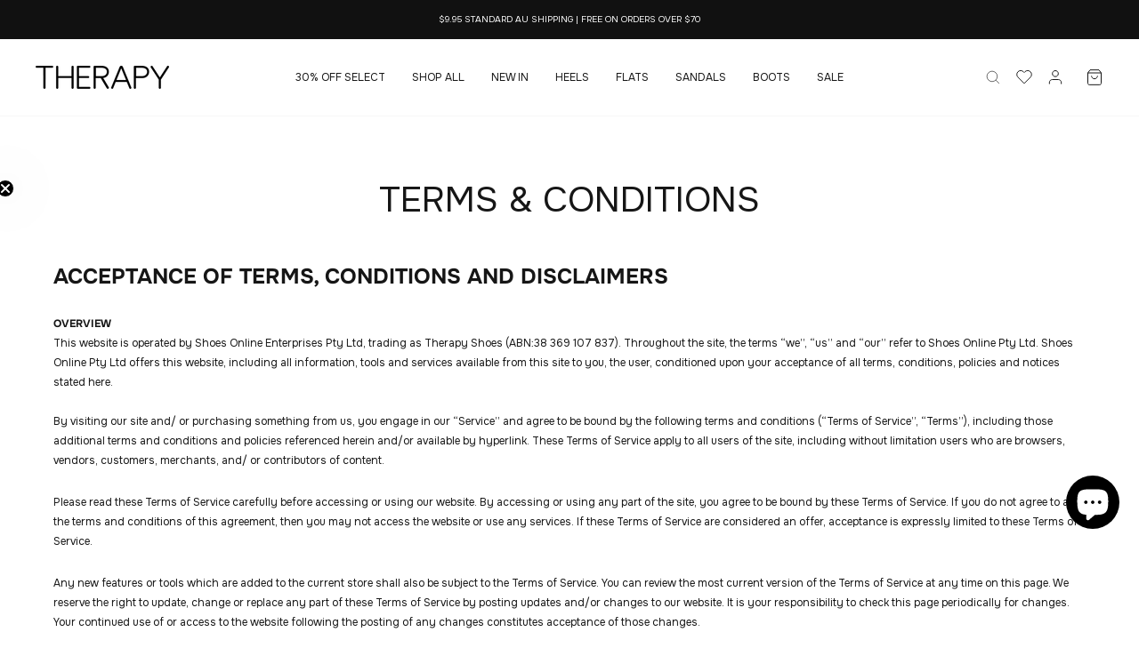

--- FILE ---
content_type: text/html; charset=UTF-8
request_url: https://pre.bossapps.co/api/js/therapy-shoes-au.myshopify.com/variants
body_size: 138
content:
{"47777605124339SP":"6109233395","47777605124339":{"preorder":"yes"},"47777605157107SP":"6109233395","47777605157107":{"preorder":"yes"},"47777605189875SP":"6109233395","47777605189875":{"preorder":"yes"},"47777605222643SP":"6109233395","47777605222643":{"preorder":"yes"},"47777605255411SP":"6109233395","47777605255411":{"preorder":"yes"},"47777605288179SP":"6109233395","47777605288179":{"preorder":"yes"}}

--- FILE ---
content_type: text/css
request_url: https://www.therapyshoes.com.au/cdn/shop/t/65/assets/base.css?v=133877642315118253421765506016
body_size: 1003
content:
@font-face{font-family:Onest;src:url(//www.therapyshoes.com.au/cdn/shop/t/65/assets/Onest-Black.eot?v=48032583002773092551759750955);src:url(//www.therapyshoes.com.au/cdn/shop/t/65/assets/Onest-Black.eot?v=48032583002773092551759750955?#iefix) format("embedded-opentype"),url(//www.therapyshoes.com.au/cdn/shop/t/65/assets/Onest-Black.woff2?v=131003093697839705381759750957) format("woff2"),url(//www.therapyshoes.com.au/cdn/shop/t/65/assets/Onest-Black.woff?v=133694107958860758341759750957) format("woff"),url(//www.therapyshoes.com.au/cdn/shop/t/65/assets/Onest-Black.ttf?v=15823130403992984231759750957) format("truetype"),url(//www.therapyshoes.com.au/cdn/shop/t/65/assets/Onest-Black.svg?v=147718304624044191391759750957#Onest-Black) format("svg");font-weight:900;font-style:normal;font-display:swap}@font-face{font-family:Onest;src:url(//www.therapyshoes.com.au/cdn/shop/t/65/assets/Onest-Regular.eot?v=30910115107816841941759750960);src:url(//www.therapyshoes.com.au/cdn/shop/t/65/assets/Onest-Regular.eot?v=30910115107816841941759750960?#iefix) format("embedded-opentype"),url(//www.therapyshoes.com.au/cdn/shop/t/65/assets/Onest-Regular.woff2?v=112920701096514671481759750960) format("woff2"),url(//www.therapyshoes.com.au/cdn/shop/t/65/assets/Onest-Regular.woff?v=79008859358260586891759750960) format("woff"),url(//www.therapyshoes.com.au/cdn/shop/t/65/assets/Onest-Regular.ttf?v=59461406876320389551759750972) format("truetype"),url(//www.therapyshoes.com.au/cdn/shop/t/65/assets/Onest-Regular.svg?v=159179285933615566861759750960#Onest-Regular) format("svg");font-weight:400;font-style:normal;font-display:swap}@font-face{font-family:Onest;src:url(//www.therapyshoes.com.au/cdn/shop/t/65/assets/Onest-ExtraLight.eot?v=4549626766932202681759750956);src:url(//www.therapyshoes.com.au/cdn/shop/t/65/assets/Onest-ExtraLight.eot?v=4549626766932202681759750956?#iefix) format("embedded-opentype"),url(//www.therapyshoes.com.au/cdn/shop/t/65/assets/Onest-ExtraLight.woff2?v=163074547596057755621759750958) format("woff2"),url(//www.therapyshoes.com.au/cdn/shop/t/65/assets/Onest-ExtraLight.woff?v=169097649677869578111759750956) format("woff"),url(//www.therapyshoes.com.au/cdn/shop/t/65/assets/Onest-ExtraLight.ttf?v=130890315607075316221759750956) format("truetype"),url(//www.therapyshoes.com.au/cdn/shop/t/65/assets/Onest-ExtraLight.svg?v=100022447469125643741759750956#Onest-ExtraLight) format("svg");font-weight:200;font-style:normal;font-display:swap}@font-face{font-family:Onest;src:url(//www.therapyshoes.com.au/cdn/shop/t/65/assets/Onest-ExtraBold.eot?v=165805164564384877531759750957);src:url(//www.therapyshoes.com.au/cdn/shop/t/65/assets/Onest-ExtraBold.eot?v=165805164564384877531759750957?#iefix) format("embedded-opentype"),url(//www.therapyshoes.com.au/cdn/shop/t/65/assets/Onest-ExtraBold.woff2?v=141368766881671926651759750956) format("woff2"),url(//www.therapyshoes.com.au/cdn/shop/t/65/assets/Onest-ExtraBold.woff?v=101544529367943342361759750956) format("woff"),url(//www.therapyshoes.com.au/cdn/shop/t/65/assets/Onest-ExtraBold.ttf?v=155795036283858969811759750956) format("truetype"),url(//www.therapyshoes.com.au/cdn/shop/t/65/assets/Onest-ExtraBold.svg?v=62301867579467296921759750956#Onest-ExtraBold) format("svg");font-weight:800;font-style:normal;font-display:swap}@font-face{font-family:Onest;src:url(//www.therapyshoes.com.au/cdn/shop/t/65/assets/Onest-Medium.eot?v=34812629295310856131759750960);src:url(//www.therapyshoes.com.au/cdn/shop/t/65/assets/Onest-Medium.eot?v=34812629295310856131759750960?#iefix) format("embedded-opentype"),url(//www.therapyshoes.com.au/cdn/shop/t/65/assets/Onest-Medium.woff2?v=109447279806034773051759750971) format("woff2"),url(//www.therapyshoes.com.au/cdn/shop/t/65/assets/Onest-Medium.woff?v=29266002522961639341759750970) format("woff"),url(//www.therapyshoes.com.au/cdn/shop/t/65/assets/Onest-Medium.ttf?v=80541627867835170781759750963) format("truetype"),url(//www.therapyshoes.com.au/cdn/shop/t/65/assets/Onest-Medium.svg?v=84250686579558098581759750960#Onest-Medium) format("svg");font-weight:500;font-style:normal;font-display:swap}@font-face{font-family:Onest;src:url(//www.therapyshoes.com.au/cdn/shop/t/65/assets/Onest-Bold.eot?v=86804540278518782891759750957);src:url(//www.therapyshoes.com.au/cdn/shop/t/65/assets/Onest-Bold.eot?v=86804540278518782891759750957?#iefix) format("embedded-opentype"),url(//www.therapyshoes.com.au/cdn/shop/t/65/assets/Onest-Bold.woff2?v=169156116721368994451759750957) format("woff2"),url(//www.therapyshoes.com.au/cdn/shop/t/65/assets/Onest-Bold.woff?v=23158981255289000391759750957) format("woff"),url(//www.therapyshoes.com.au/cdn/shop/t/65/assets/Onest-Bold.ttf?v=91208444880666109881759750960) format("truetype"),url(//www.therapyshoes.com.au/cdn/shop/t/65/assets/Onest-Bold.svg?v=82783180263126974961759750957#Onest-Bold) format("svg");font-weight:700;font-style:normal;font-display:swap}@font-face{font-family:Onest;src:url(//www.therapyshoes.com.au/cdn/shop/t/65/assets/Onest-Light.eot?v=173712656651537851661759750958);src:url(//www.therapyshoes.com.au/cdn/shop/t/65/assets/Onest-Light.eot?v=173712656651537851661759750958?#iefix) format("embedded-opentype"),url(//www.therapyshoes.com.au/cdn/shop/t/65/assets/Onest-Light.woff2?v=113827694346350551511759750958) format("woff2"),url(//www.therapyshoes.com.au/cdn/shop/t/65/assets/Onest-Light.woff?v=154905530647539362151759750958) format("woff"),url(//www.therapyshoes.com.au/cdn/shop/t/65/assets/Onest-Light.ttf?v=64624971945060344851759750959) format("truetype"),url(//www.therapyshoes.com.au/cdn/shop/t/65/assets/Onest-Light.svg?v=151723117583681200841759750959#Onest-Light) format("svg");font-weight:300;font-style:normal;font-display:swap}@font-face{font-family:Onest;src:url(//www.therapyshoes.com.au/cdn/shop/t/65/assets/Onest-SemiBold.eot?v=96025033144460554071759750960);src:url(//www.therapyshoes.com.au/cdn/shop/t/65/assets/Onest-SemiBold.eot?v=96025033144460554071759750960?#iefix) format("embedded-opentype"),url(//www.therapyshoes.com.au/cdn/shop/t/65/assets/Onest-SemiBold.woff2?v=55298567356847631721759750961) format("woff2"),url(//www.therapyshoes.com.au/cdn/shop/t/65/assets/Onest-SemiBold.woff?v=111201657875542423791759750961) format("woff"),url(//www.therapyshoes.com.au/cdn/shop/t/65/assets/Onest-SemiBold.ttf?v=88742190082030408511759750960) format("truetype"),url(//www.therapyshoes.com.au/cdn/shop/t/65/assets/Onest-SemiBold.svg?v=142969718467375210551759750960#Onest-SemiBold) format("svg");font-weight:600;font-style:normal;font-display:swap}@font-face{font-family:Onest;src:url(//www.therapyshoes.com.au/cdn/shop/t/65/assets/Onest-Thin.eot?v=101163570971649818201759750961);src:url(//www.therapyshoes.com.au/cdn/shop/t/65/assets/Onest-Thin.eot?v=101163570971649818201759750961?#iefix) format("embedded-opentype"),url(//www.therapyshoes.com.au/cdn/shop/t/65/assets/Onest-Thin.woff2?v=113124814910499084061759750955) format("woff2"),url(//www.therapyshoes.com.au/cdn/shop/t/65/assets/Onest-Thin.woff?v=106762857923845785381759750962) format("woff"),url(//www.therapyshoes.com.au/cdn/shop/t/65/assets/Onest-Thin.ttf?v=140727895858361833201759750962) format("truetype"),url(//www.therapyshoes.com.au/cdn/shop/t/65/assets/Onest-Thin.svg?v=159068716342064019751759750962#Onest-Thin) format("svg");font-weight:100;font-style:normal;font-display:swap}:root{--color_black: #000000;--color_bone: #e3dac9;--color_bordeaux: #5d001e;--color_brown: #804020;--color_bronze: #CD7F32;--color_butter: #fff1b5;--color_camel: #c19a6b;--color_cashew: #d1b38b;--color_cherry: #de3163;--color_chocolate: #7b3f00;--color_citrus: #f7b500;--color_clear: #ffffff;--color_concrete: #a9a9a9;--color_coral: #ff7f50;--color_darkturquoise: #00ced1;--color_deeppink: #ff1493;--color_deepskyblue: #00bfff;--color_dodgerblue: #1e90ff;--color_forestgreen: #228b22;--color_greenyellow: #adff2f;--color_grey: #808080;--color_ivory: #fffff0;--color_khaki: #c3b091;--color_latte: #d5b895;--color_lilac: #c8a2c8;--color_magenta: #ff00ff;--color_mint: #98ff98;--color_mocha: #967969;--color_natural: #eae0c8;--color_navy: #000080;--color_orange: #ffa500;--color_pale-pink: #fadadd;--color_pink: #ffc0cb;--color_platinum: #e5e4e2;--color_port: #672e3b;--color_purple: #800080;--color_red: #ff0000;--color_sage: #bcb88a;--color_shell: #fdf3e7;--color_silver: #c0c0c0;--color_white-silver: #c0c0c0;--color_smoke: #738276;--color_soft-pink: #f6c1c1;--color_tan: #d2b48c;--color_taupe: #b38b6d;--color_toffee: #a47148;--color_nude: #d4b592;--color_pale-blue: #a4bbca;--color_powder-blue: #b0e0e6;--color_blush: #ccb6a8;--color_black-white: url(//www.therapyshoes.com.au/cdn/shop/files/RHOME_BLACKWHITESNAKEPU_TOEANGLE.jpg?v=1751604107);--color_white-black: url(//www.therapyshoes.com.au/cdn/shop/files/RHOME_BLACKWHITESNAKEPU_TOEANGLE.jpg?v=1751604107);--color_black-multi: url(//www.therapyshoes.com.au/cdn/shop/files/RHOME_BLACKWHITESNAKEPU_TOEANGLE.jpg?v=1751604107);--color_black-patent: url(//www.therapyshoes.com.au/cdn/shop/files/DOVE_BLACK_PATENT_CROC_PU_TOE_ANGLE.jpg?v=1744083726);--color_bone-tonal: url(//www.therapyshoes.com.au/cdn/shop/files/TEXAZ_BONETONAL_SIDE.jpg?v=1714358075);--color_chocolate-croc: url(//www.therapyshoes.com.au/cdn/shop/files/DOVE_CHOCOLATE_PATENT_CROC_PU_TOE_ANGLE.jpg?v=1759804043);--color_chocolate-tonal: url(//www.therapyshoes.com.au/cdn/shop/files/REN_CHOCOLATE_TONAL_TOE_ANGLE.jpg?v=1749617084);--color_leopard: url(//www.therapyshoes.com.au/cdn/shop/files/SPARKS_LEOPARDIMITKIDSUEDE_TOEANGLE.jpg?v=1724884307);--promo-call-out-color: #0e12ff}.ts-colours .color-swatch{width:32px;height:32px;border-radius:50%;background-size:cover;background-position:center!important}.ts-colours .color-swatch[data-color=black]{background-color:var(--color_black)}.ts-colours .color-swatch[data-color=black-multi]{background-image:var(--color_black-multi)}
/*# sourceMappingURL=/cdn/shop/t/65/assets/base.css.map?v=133877642315118253421765506016 */


--- FILE ---
content_type: text/css
request_url: https://www.therapyshoes.com.au/cdn/shop/t/65/assets/custom.css?v=177018575190379322991761217323
body_size: 5833
content:
:root{--typeBasePrimary: "Onest", sans-serif;--typeHeaderPrimary: "Onest", sans-serif;--typeHeaderFallback: sans-serif;--font-primary: "Onest", sans-serif;--DisplayLarge: 72px;--DisplaySmall: 52px;--H1: 40px;--H2: 36px;--H3: 32px;--H4: 28px;--H5: 24px;--H6: 20px;--Large: 18px;--Medium: 16px;--Small: 14px;--ExtraSmall: 12px;--ExtraExtraSmall: 10px;--Overline: 12px;--max-width-narrow: 1240px;--typeBaseSize: 12px;--typeBaseWeight: 400}.TextLarge{font-size:var(--Large)}.TextMedium{font-size:var(--Medium)}.TextSmall{font-size:var(--Small)}.TextExtraSmall{font-size:var(--ExtraSmall)}.TextExtraExtraSmall{font-size:var(--ExtraExtraSmall)}.HeadingH1,h1,.h1{font-size:var(--H1)}.HeadingH2,h2,.h2{font-size:var(--H2)}.HeadingH3,h3,.h3{font-size:var(--H3)}.HeadingH4,h4,.h4{font-size:var(--H4)}.HeadingH5,h5,.h5{font-size:var(--H5)}.HeadingH6,h6,.h6{font-size:var(--H6)}h1,h2,h3,h4,h5{font-family:var(--typeHeaderPrimary);letter-spacing:0}html,body{font-family:var(--font-primary);--typeHeaderPrimary: "Onest", sans-serif;--typeBaseSize: 12px;--typeBaseWeight: 400}.page-width{max-width:100%}p{line-height:1.85em}.align-left{text-align:left!important}.page-width--narrow{max-width:var(--max-width-narrow)}.announcement-bar{font-size:10px;padding:15px 0}header .site-nav__link,header .mobile-nav__link--top-level{letter-spacing:0}.is-light header .site-nav__link{color:var(--colorNavText);font-weight:400}.site-nav--has-dropdown .icon{display:none}#SiteHeader:has(.site-nav .site-nav--has-dropdown:hover .megamenu),#SiteHeader:hover{background:var(--colorNav)}.site-nav .site-nav--has-dropdown .site-nav__link:hover{color:var(--colorNavText)}.header-wrapper--sticky{background:none!important}.btn_simple .btn{border:none;text-decoration:underline;text-underline-offset:5px;font-weight:400;font-size:var(--ExtraSmall);letter-spacing:0}.is-light .site-nav__link,.is-light .site-nav__link:hover{color:var(--colorNavText)!important}.site-nav--has-dropdown .h5>a{color:#161616;font-size:var(--ExtraSmall);font-weight:600;line-height:20px;letter-spacing:0}.site-nav__dropdown{box-shadow:unset;padding-top:30px}.site-nav--has-dropdown .grid__item:not(:last-child):not(:nth-last-child(2)){padding-top:60px;padding-bottom:60px;width:16.666%}.site-nav--has-dropdown .grid__item:last-child,.site-nav--has-dropdown .grid__item:nth-last-child(2){padding-left:0;width:25%}.site-nav__link--icon .icon.icon-user path,.site-nav__link--icon .icon.icon-bag path,.site-nav__icons .swym-wishlist svg path{stroke-width:1px}.site-nav__link--icon .icon{height:20px;width:20px}#swym-anchor{display:none}.site-nav__link--icon{padding-top:0;padding-bottom:0}.site-nav__link--icon .icon.icon-user{top:0}.cart-link__bubble--visible{height:10px;width:10px;border:1px solid var(--colorBody)}.mega-image-block+div,.mega-image-block+div+div{display:none;visibility:hidden}.mega-image-block .svg-mask--landscape{padding-bottom:120%!important}.megamenu{padding:20px 0 0}.mega-image-block{position:relative;display:flex;flex-direction:column}.megamenu__collection-image{object-position:bottom}.mega-image-block .svg-span-title{position:absolute;text-transform:uppercase;bottom:15px;left:15px;font-size:var(--Medium);font-weight:500}@media only screen and (min-width: 769px){.btn--search{right:auto;left:0;padding-left:0}}.site-header__search .icon{height:20px;width:20px}.site-header__search .search__input{padding-left:30px;border:0;text-transform:uppercase}.site-header__search{box-shadow:unset}.predictive__screen{background:transparent}.search__wrapper_form{max-width:1500px;margin:0 auto;display:flex;justify-content:space-around;width:100%}.search__wrapper_form .search__input-wrap,.search__wrapper_form .btn--close-search{border-bottom:1px solid #BFBFBF;margin-left:0}.search__input{border:0;padding-left:30px;text-transform:uppercase}predictive-search,.site-header__search .page-width{max-width:100%;padding-left:0;padding-right:0}.predictive-search-results,.search__wrapper_form{max-width:1500px;margin:0 auto;padding-left:40px;padding-right:40px}.search__results .results__search-btn{position:absolute;top:0;border:0;max-width:1500px;margin:0 auto;left:0;right:0;padding-left:40px;padding-right:40px;text-align:right;text-transform:uppercase}.predictive-search-results .results__group-1{display:none}.search__results .results__search-btn svg{display:none}.search__results .results__search-btn:hover,.search__results .results__search-btn:focus,.results li:hover,.results li:focus{background:transparent}.search__results .results{padding-left:0;padding-right:0}.search__results .results .h4{font-size:12px;letter-spacing:0;font-weight:600;border:0;padding-bottom:0}.results ul:not(.tag-list--swatches) li{padding:10px 0}.results li a{align-items:flex-start}#predictive-search .results-products__image{height:100%;min-width:80px;width:100%;display:block;max-width:100%;margin-bottom:10px}#predictive-search .results-products__image image-element,#predictive-search .results-products__image image-element img{position:relative}.results-products__info{width:100%;gap:4px}@media only screen and (min-width: 800px){.results__group-1{flex:20% 0 0}}.results--products li a{flex-direction:column;position:relative}.results--products ul:not(.tag-list--swatches){display:grid;grid-template-columns:repeat(4,4fr);gap:10px}.results--products span{margin-left:0}.template-index .hero__image-wrapper:before{background-color:unset}.hero__text-shadow:before{display:none}.index-tab-collections .tab-link{font-size:var(--Medium);font-weight:500;text-transform:uppercase}.hero .btn_simple{margin-top:5px}.promo-grid__content .promo-grid__text h2{font-size:var(--H5);font-weight:500}.promo-grid__container .mobile-image{display:none}@media (max-width: 768px){.promo-grid__container .desktop-image{display:none}.promo-grid__container .mobile-image{display:block}}@media only screen and (max-width: 1440px){.hero--100vh{height:95vh}}@media only screen and (max-width: 1300px){.hero--100vh{height:80vh}}@media only screen and (max-width: 1200px){.hero--100vh{height:70vh}}@media only screen and (max-width: 1100px){.hero--100vh{height:60vh}}@media only screen and (max-width: 1024px){.hero--100vh{height:55vh}}@media only screen and (max-width: 960px){.hero--100vh{height:50vh}}@media only screen and (max-width: 820px){.hero--100vh{height:40vh}}@media only screen and (max-width: 768px){.promo-grid__content--boxed-mobile{background:#ffffff59;color:var(--colorTextBody);margin:15px}.promo-grid .flex-grid__item.type-advanced{min-height:70vh}.promo-grid .flex-grid__item.type-advanced img{object-position:center top}}@media only screen and (min-width: 768px){.faq_two_col{display:flex;gap:140px}.faq_two_col header{max-width:306px}.page-width--narrow.faq_two_col{max-width:1400px}}.template-collection .main-content .collection-content{padding-top:0}.template-collection .page-content--top{padding-top:45px}.template-collection .page-content--top .section-header{text-align:left}.template-collection .page-content--top .section-header__title{font-size:12px}.swym-wishlist-collections-v2[aria-pressed=true] svg{width:20px!important}.grid__item .grid-product__content:has(.grid-product__tag--sale) .grid-product__price,.grid-product__tag.grid-product__tag--sale{color:var(--colorSaleTagText)!important}.faq_two_col .collapsible-trigger__icon--circle{border:none}.faq_two_col .faq_section_wrapper>div{width:100%;border-top:1px solid #BFBFBF}.faq_two_col .faq_section_wrapper .collapsible-trigger--inline{padding:17px 40px 17px 0;width:100%;font-size:var(--Small);font-family:var(--typeHeaderPrimary)}.faq_two_col .faq_section_wrapper .collapsible-trigger--inline .collapsible-trigger__icon{left:auto;right:0}.faq_two_col .faq_section_wrapper>div:last-child{border-bottom:1px solid #BFBFBF}.faq_two_col .collapsible-content__inner--faq,.faq_misc_content{font-size:var(--ExtraSmall)}.faq_misc_btn{padding-top:30px;font-size:var(--ExtraSmall);text-transform:uppercase}.faq_misc_btn a{text-decoration:underline;text-underline-offset:5px}.ts-colours .color-swatch{width:10px;height:10px;margin:0}.ts-colours li a{display:inline-block;width:auto;margin:0 2px 0 0;border-radius:50%;padding:2px;background:#fff;border:1px solid transparent}.ts-colours li.active a{border-color:#161616}.ts-colours .color-swatch:before{border-width:0}.grid-product__tag{left:0;background-color:transparent;color:#161616;text-transform:uppercase;padding:16px}.pagination .next,.pagination .prev{background:transparent}.pagination .next .icon,.pagination .prev .icon{color:#212121;height:10px;width:10px}#CollectionSidebar #FilterDrawer .filter-form .tag-list{column-count:2}#CollectionSidebar #FilterDrawer .filter-form .ts-colours.tag-list{column-count:3}.grid__item.grid-product:hover .quick-add-grid{opacity:1}.grid__item.grid-product .quick-add-grid .quick-add__option:hover .quick-add__label{color:#bfbfbf}@media only screen and (min-width: 768px){#FilterDrawer{width:440px}}#FilterDrawer .drawer__scrollable{padding:40px 30px}#FilterDrawer .drawer__title{font-size:var(--Small);font-weight:500}.collection-sidebar__group .tag-list__header{font-size:var(--ExtraSmall);font-weight:500;letter-spacing:normal;font-family:var(--typeHeaderPrimary),var(--typeHeaderFallback)}.collection-filter .collection-filter__item{flex:unset;margin-bottom:0}.collection-filter .collection-filter__item button,.collection-filter .collection-filter__item #SortBy{border:none;font-size:var(--ExtraSmall)!important;text-transform:uppercase;font-family:var(--typeHeaderPrimary),var(--typeHeaderFallback)}.tag-list--swatches .tag__text{text-transform:uppercase;font-size:var(--ExtraExtraSmall)}#CollectionSidebar #FilterDrawer .filter-form .tag-list li{margin-bottom:8px}#CollectionSidebar #FilterDrawer .filter-form .tag-list li label{display:inline-flex}.tag--active>a,.tag--active>label{font-weight:400}.tag--active .color-swatch{box-shadow:0 0 0 1px #161616}.collection-filter .collection-filter__item--drawer button{display:flex;align-items:center;flex-direction:row-reverse;gap:10px}.product-single__title,.product-single__meta .product__price{font-size:var(--Large);font-weight:500}.product-single__meta .product-block:has(.product-single__title){margin-bottom:0}.filter_count{display:none}.product_promo_text{margin-top:12px;font-size:var(--ExtraExtraSmall);color:var(--promo-call-out-color)}.product-single__meta .product-block{margin-bottom:35px}.product-single__meta .variant__label{letter-spacing:normal!important;font-size:var(--ExtraSmall)!important;font-weight:400}.product-single__meta .variant-input-wrap label{box-shadow:unset}.product-single__meta .variant-input-wrap input[type=radio]:checked+label{box-shadow:0 1px #161616}.product-single__meta .product-block .variant-wrapper:has([name=Color]){display:flex;align-items:center}.product-single__meta .product-block .variant-wrapper:has([name=Color]) label{margin-bottom:0;font-family:var(--font-primary)}.product-single__meta .product-block .variant-wrapper:has([name=Color]) .variant__button-label{box-shadow:unset;text-transform:uppercase;line-height:normal;font-family:var(--font-primary)}.product-single__meta .product-block .variant-wrapper:has([name=Color]) .variant-input-wrap{margin:0}product-recommendations .section-header__title{font-size:var(--Medium);text-align:left;font-weight:500}.product-single__meta .product-block:has([name=Color]){margin-bottom:0;line-height:normal}.product-single__meta .ts-colours .color-swatch{width:20px;height:20px}.product-single__meta .product-block .product-single__form{border:1px solid #161616;background:#161616;margin-top:30px}.product-single__meta .collapsible-trigger-btn--borders{border-left:0;border-right:0;font-family:var(--font-primary);letter-spacing:normal;font-size:var(--ExtraSmall)}.product-single__meta .collapsible-content__inner{border:none!important}.product-single__meta .collapsible-content__inner p{font-size:var(--ExtraSmall)}.product-single__meta .collapsible-content__inner table{border-spacing:0}.product-single__meta .collapsible-content__inner table th,.product-single__meta .collapsible-content__inner table td{text-align:center}.product-single__meta .collapsible-content__inner p a{text-decoration:none!important;border-bottom:0}.product-single__meta .collapsible-content__inner p a:hover{background-size:100% 1px!important}.product-single__meta .collapsible-content__inner p a:after{border-bottom:0}.contact_form_block .section-header{margin-bottom:35px}.contact__social{margin-bottom:45px}.contact_misc_text{margin-bottom:60px}contact_misc_text p{line-height:1.85em}.contact_misc_btns{display:flex;gap:12px}.contact_order_btn{background:#000;padding:15px;color:#fff;display:flex;gap:10px;min-height:100px;min-width:130px;align-items:center;justify-content:center;flex-direction:column}.contact_form_block .form-vertical input,.contact_form_block .form-vertical textarea{border:none;border-bottom:1px solid #161616}@media only screen and (min-width: 768px){.contact_two_col{display:flex;gap:5%;justify-content:space-between;align-items:center}.contact_col_one{max-width:290px}.contact_col_two{width:590px}}.grid-product__price--savings{margin-left:0;color:var(--colorTextSavings);font-weight:400;line-height:normal;letter-spacing:.5px;text-transform:uppercase;font-size:var(--ExtraExtraSmall)}.grid-product__title,.result_product_title,.cart__item-name,.ajaxcart__subtotal,.cart__item-sub,.cart-upsell__title{font-size:var(--ExtraSmall)!important;letter-spacing:normal!important;font-weight:500;text-transform:uppercase}.grid-product__price,.results-products__info_details *{font-size:var(--ExtraSmall)!important}.results-products__info .grid-product__price--savings{position:absolute;top:0;padding:16px}.grid-product__price--original{color:gray}body #insta-feed h2{font-size:var(--Medium);font-weight:500;margin-bottom:45px}.index-section:has(#insta-feed){margin-top:45px}.img_icon_size{display:flex;align-items:center;gap:10px;justify-content:center}.img_icon_size .article__grid-image{margin-bottom:0}.img_icon_size .article__grid-image .image-wrap{height:unset;padding-bottom:unset}.img_icon_size .article__grid-image image-element{position:relative}.img_icon_size .article__grid-image image-element img{width:16px}.img_icon_size .h3{margin-bottom:0;font-family:var(--font-primary);font-size:10px}.index-section.img_icon{margin:35px 0}.index-section.img_icon .section--divider{padding-top:35px}.footer__title{letter-spacing:0;font-weight:500;font-size:var(--ExtraSmall)}.site-footer__linklist a{font-size:var(--ExtraSmall)}.shopify-section-group-footer-group .index-section:has(#insta-feed){margin-left:40px;margin-right:40px}.payment-icons .icon--payment{height:15px}.payment-icons .icon--payment img{height:12px}.payment-icons .icon--payment svg{height:15px}.custom_newsletter form{background-color:transparent!important;padding:0!important;max-width:350px!important}.custom_newsletter form label{font-size:var(--ExtraSmall)!important;font-weight:400!important;color:#161616!important;font-family:var(--font-primary)!important;text-transform:capitalize!important;margin-bottom:10px!important}.custom_newsletter form input[type=email]{background-color:transparent!important;border-bottom:1px solid #161616!important;height:unset!important;color:#161616!important;font-size:var(--ExtraSmall)!important;font-weight:400!important;font-family:var(--font-primary)!important;padding:5px 0!important}.custom_newsletter form input[type=email]:hover,.custom_newsletter form input[type=email]:focus,.custom_newsletter form input[type=email]:active{outline-width:0!important;border:none!important;border-bottom:1px solid #161616!important}.custom_newsletter form button{font-size:var(--ExtraSmall)!important;font-weight:500!important;color:#161616!important;font-family:var(--font-primary)!important}.custom_newsletter form .needsclick{padding:0!important}.custom_newsletter+.footer__social{margin-top:30px}@media only screen and (min-width: 768px){.four-footer-blocks{display:flex}.bottom-grid-footer{display:flex;align-items:center;justify-content:space-between;padding-top:8%}}.bottom-grid-footer .payment-icons{margin:0}@media only screen and (max-width: 768px){footer .collapsible-content.is-open{height:auto}}.quick-add-grid{position:absolute;top:50%;left:auto;transform:translateY(-50%);z-index:2;right:0;opacity:0;transition:opacity .3s ease-in-out}.quick-add-grid button.quick-add__btn{display:none!important}.quick-add-grid .quick-add__option input[type=radio]{display:none}.quick-add__option{margin-bottom:0}.quick-add__options{background:#fff;text-align:center;margin-bottom:0;border:1px solid #fbf9f9}.quick-add-grid .quick-add__option .quick-add__label{display:inline-block;padding:7px 5px;border-radius:4px;cursor:pointer;transition:all .2s ease;margin:3px 0;font-size:var(--ExtraSmall);width:100%}.quick-add-grid .quick-add__option input[type=radio]:checked+.quick-add__label{border-color:#000;background-color:#000;color:#fff}.quick-add-grid .quick-add__option.is-disabled .quick-add__label,.is-loading .quick-add__option .quick-add__label{opacity:.5;cursor:not-allowed}@media only screen and (min-width: 960px){.product__main-photos .product-slideshow .flickity-viewport{height:auto!important;touch-action:none!important;cursor:crosshair!important}.product__main-photos .product-slideshow .flickity-slider{display:grid;grid-template-columns:repeat(2,auto);position:relative!important;transform:unset!important;left:auto!important;gap:4px}.product__main-photos .product-slideshow .product-main-slide{display:block!important;position:relative!important;transform:unset!important;left:auto!important}.product__thumbs--beside{display:none}.product-main-slide:not(.is-selected) button,.product-main-slide:not(.is-selected) iframe,.product-main-slide:not(.is-selected) model-viewer,.product-main-slide:not(.is-selected) video{display:block}}:root{--pswp-thumbs-w: 52px;--pswp-thumbs-h: 74px}.pswp__scroll-wrap{transition:padding .2s}.pswp__thumbs{position:absolute;z-index:1100;padding:8px;gap:8px;-webkit-overflow-scrolling:touch}.pswp__thumb{flex:0 0 auto;border:1px solid transparent;opacity:1;cursor:pointer;box-sizing:border-box;padding:0}.pswp__button--arrow--left{left:calc(var(--pswp-thumbs-w) + 10px);display:none}.pswp__button--arrow--right{right:10px;display:none}.pswp__thumb img{width:100%;height:100%;object-fit:cover;display:block}.pswp__thumb.is-active{opacity:1;border-color:#bfbfbf}.pswp__thumb{width:52px;height:74px}@media (min-width: 1024px){.pswp__thumbs{top:0;bottom:0;left:0;display:flex;flex-direction:column;overflow-y:auto;padding:40px}.pswp__scroll-wrap{padding-left:var(--pswp-thumbs-w)}}@media (max-width: 1023px){.pswp__thumbs{left:0;right:0;bottom:0;height:var(--pswp-thumbs-h);display:flex;flex-direction:row;overflow-x:auto;align-items:center;justify-content:flex-start;padding:16px 0;background:transparent}.pswp__scroll-wrap{padding-bottom:var(--pswp-thumbs-h)}.product__main-photos .product__photo-zoom{top:0;left:0;background:transparent;border:0;text-indent:-999px}.product__main-photos .flickity-page-dots{display:grid;position:relative;bottom:2px;grid-template-columns:repeat(auto-fit,minmax(1px,1fr))}.product__main-photos .flickity-page-dots .dot{background-color:transparent;height:2px;width:100%;border:0;opacity:1;margin:0;border-radius:0}.product__main-photos .flickity-page-dots .dot.is-selected{height:auto;opacity:1;width:auto;background-color:#000}}.pswp__ui--hidden .pswp__thumbs{opacity:.95}.pswp__thumbs::-webkit-scrollbar{display:none}.pswp__ui{top:30px;right:30px;left:auto;bottom:auto}.pswp__ui .btn{margin:0;padding:0;border:0;background:transparent}.pswp__ui .btn .icon{width:40px;height:40px}.product__photos img,.pswp--zoom-allowed .pswp__img,.grid__item-image-wrapper image-element img,.results-products__image image-element img,.cart__image img,.cart-upsell-card__img{background-color:#f8f8f8;filter:brightness(.98) contrast(.98)}.pswp__bg{background-color:#f8f8f8}.variant-wrapper-Color{display:none!important}.drawer__fixed-header{border-bottom:1px solid;border-bottom-color:var(--colorDrawerBorder);min-height:auto}.drawer__title{color:var(--Color-Neutrals-900, #161616);font-size:var(--Font-Size-Paragraph-Extra-Small, 12px);font-style:normal;font-weight:var(--Font-Weight-Medium, 500);line-height:var(--Font-Line-Height-Paragraph-Extra-Small, 20px);letter-spacing:var(--Font-Letter-Spacing-Paragraph-Extra-Small, 0)}@media only screen and (min-width: 769px){.drawer__fixed-header,.drawer__header{min-height:auto}}.drawer__header{border:0}.drawer .cart__image{flex:0 0 76px}.drawer .js-qty__num{border:0}.drawer .btn{font-size:var(--Font-Size-Paragraph-Overline-Small, 12px);font-style:normal;font-weight:400;line-height:normal;letter-spacing:var(--Font-Letter-Spacing-Paragraph-Overline, .5px);text-transform:uppercase}.drawer .btn.btn--secondary{border-color:var(--colorDrawerButton);background:transparent;color:var(--colorDrawerButton);width:100%}.drawer__footer{padding-left:0;padding-right:0}.drawer__footer .cart-upsell,.drawer__footer .cart__checkout-wrapper,.drawer__footer .cart__item-row{padding-left:var(--drawer-gutter);padding-right:var(--drawer-gutter)}.cart__checkout-wrapper{margin-top:20px;gap:6px;display:flex;flex-direction:column;margin-bottom:10px}.cart__item-row{margin-bottom:0;color:var(--Color-Primary-500, #322F31);text-align:center;font-size:10px;font-style:normal;font-weight:400;line-height:16px;letter-spacing:0;text-transform:uppercase}.cart-upsell{margin-top:0;padding-bottom:16px}.cart-upsell__title{font-weight:600;margin-bottom:0;font-size:14px}.cart-upsell__header{display:flex;align-items:center;gap:.5rem}.cart-upsell__toggle{background:transparent;cursor:pointer;margin-right:.5rem;border:0}.cart-upsell__toggle svg{width:12px;height:12px;transition:transform .3s ease}#CartUpsell .cart-upsell__header{display:flex;align-items:center;justify-content:space-between;gap:.75rem;margin:0 0 .5rem}#CartUpsell .cart-upsell__nav{display:inline-flex;gap:.5rem}#CartUpsell .cart-upsell__prev,#CartUpsell .cart-upsell__next{inline-size:25px;block-size:35px;cursor:pointer;display:grid;place-items:center;line-height:1}#CartUpsell .cart-upsell__prev svg,#CartUpsell .cart-upsell__next svg{fill:none}#CartUpsell .cart-upsell__prev svg path,#CartUpsell .cart-upsell__next svg path{stroke:#212121}#CartUpsell .cart-upsell__prev svg{transform:rotate(180deg)}.cart-upsell__scroller{scrollbar-width:none;-ms-overflow-style:none}.cart-upsell__scroller::-webkit-scrollbar{display:none}[data-upsell-grid]{scrollbar-width:none}[data-upsell-grid]::-webkit-scrollbar{display:none}.cart-upsell-card{flex:0 0 auto;width:90px;scroll-snap-align:start;border:0;border-radius:0;padding:0;background:#fff;display:flex;flex-direction:column}@media (min-width: 480px){.cart-upsell-card{width:140px}}.cart-upsell-card__img{width:100%;aspect-ratio:auto;object-fit:cover;border-radius:0}.cart-upsell-card__title{margin:6px 0 4px;font-size:10px;line-height:1.3;text-transform:uppercase;font-weight:500}.cart-upsell-card__price{font-size:10px;margin-bottom:6px;display:flex;gap:5px}.cart-upsell-card__btn{display:none;width:100%;font-size:12px;padding:8px;border:1px solid #111;background:#111;color:#fff;border-radius:6px;cursor:pointer}.cart-upsell-card__btn[disabled]{opacity:.5;cursor:not-allowed}.cart-upsell__grid a,.cart-upsell-card__img{pointer-events:auto}.cart-upsell-card__img{-webkit-user-drag:none;-webkit-user-select:none;user-select:none}.drawer .tag-list--swatches{margin-left:0}.sizeguide-drawer{position:fixed;top:0;right:-400px;width:400px;height:100%;background:#fff;box-shadow:-2px 0 10px #00000026;transition:right .3s ease;z-index:99999;overflow-y:auto;padding:20px}.sizeguide-drawer.open{right:0}.sizeguide-close{background:none;border:none;font-size:26px;position:absolute;top:10px;right:15px;cursor:pointer}.sizeguide-drawer__inner h3{font-weight:500}.sizeguide-drawer__inner table{border-spacing:0}.sizeguide-drawer__inner table th,.sizeguide-drawer__inner table td{text-align:center}.size-guide-label{display:flex!important;justify-content:space-between}.size_guide_fo{text-transform:uppercase;font-family:var(--font-primary);font-size:var(--ExtraSmall)}.sizeguide-drawer .htm-image-wrap{display:flex;align-items:center;justify-content:center;gap:20px;flex-direction:column;margin-bottom:20px}.sizeguide-drawer .htm-wrap img{margin:0 auto;max-width:150px}.sizeguide-drawer .htm-wrap:not(:last-child){margin-bottom:20px;border-bottom:1px solid;padding-bottom:10px}@media only screen and (max-width: 440px){.sizeguide-drawer{width:300px}}.sizeguide-tabs{display:flex;gap:20px;border-bottom:1px solid #ddd;margin-bottom:15px;justify-content:space-around}.sizeguide-tabs .tab-link{background:none;border:none;padding:10px 0;cursor:pointer;text-transform:uppercase}.sizeguide-tabs .tab-link.active{border-bottom:2px solid #000}.tab-content{display:none}.tab-content.active{display:block}.cart__remove{display:inline!important;position:absolute;right:0;top:0}.cart__item{position:relative}.cart__item-name{padding-right:20px}.cart__item-sub.cart__item-row{border-top:1px solid;border-top-color:var(--colorDrawerBorder);padding-top:var(--drawer-gutter)}.js-qty__num{border:0}.cart__image{flex:0 0 75px}.cart__checkout-wrapper.cart__item-row{margin-bottom:10px}@media only screen and (max-width: 768px){.collection-filter .btn{padding:0}}.mobile_only_quick,.quick-add__toggle-btn{display:none}@media (max-width: 768px){.collection-filter{position:relative;top:0!important;margin-bottom:15px}.no-scroll{overflow:hidden}.quick-add__toggle-btn{top:unset;left:auto;z-index:2;right:0;bottom:0;margin:0;position:absolute;width:30px;height:30px}.quick-add__options:not(.show)[data-quick-add-options]{opacity:0;pointer-events:none;display:none}.quick-add__options.show[data-quick-add-options]{opacity:1;background:#fff;border:1px solid #fbf9f9;position:fixed;bottom:0;width:100%;left:0;padding:20px;z-index:6;display:grid!important;grid-template-columns:repeat(6,1fr);gap:1rem}.quick-add__options.show[data-quick-add-options] span{grid-column:1 / -1}.quick-add__options.show[data-quick-add-options] span:not(.btn){text-align:left;color:#161616;font-size:12px;font-style:normal;font-weight:400;line-height:20px;letter-spacing:0;text-transform:uppercase}.quick-add__options[data-quick-add-options] .mobile_only_quick,.quick-add__toggle-btn{display:block}.quick-add-grid{opacity:1;top:unset;left:auto;z-index:5;right:0;bottom:0;margin:0;transform:unset}.quick-add__options{background:transparent;border:0}.no-scroll-quick .quick-add__toggle-btn,.no-scroll-quick .swym-wishlist-collections-v2-container,.no-scroll-quick .collection-filter,.no-scroll-quick .chat-app{opacity:0;pointer-events:none}.no-scroll-quick:after{content:"";position:fixed;top:0;left:0;width:100%;height:100%;background:#0003;z-index:4}.quick-add-grid .quick-add__option input[type=radio]:checked+.quick-add__label{border-color:#000;background-color:transparent;color:#000;border-bottom:1px solid #161616;border-radius:0}.quick-add-grid .quick-add__option .quick-add__label{text-align:center;border-bottom:1px solid transparent}.quick-add__options.show[data-quick-add-options] span.btn{padding:14px 20px;color:var(--White, #FFF);font-size:12px;font-style:normal;font-weight:400;line-height:normal;letter-spacing:.5px;text-transform:uppercase}.grid-product__secondary-image.small--hide{display:block!important}}.quick-add-grid button.quick-add__btn.quick-add__btn_plus{display:block!important;width:30px;margin:0;border-radius:0;border:0;background:transparent!important}.btn--loading.quick-add__btn_plus:before{border-color:#212121}.quick-add__btn_plus .icon,.quick-add__toggle-btn .icon{width:17px;height:17px}.quick-add__btn_plus svg path,.quick-add__toggle-btn svg path{stroke:currentColor}.grid-product__tag.grid-product__tag--sold-out{background-color:transparent}.swym-wishlist svg{height:19px}.mobile_left_icons{display:none;visibility:hidden}@media only screen and (max-width: 768px){.mobile_left_icons{display:flex;visibility:visible;justify-content:flex-start}.mobile_left_icons .js-drawer-open-cart,.right--header-icons .js-search-header,.mobile_left_icons .swym-wishlist,.right--header-icons .js-drawer-open-nav,.header-item--navigation,.mobile-nav__social{display:none;visibility:hidden}.mobile_left_icons .site-nav__icons{display:flex;flex-direction:row-reverse;align-items:center}.predictive-search-results,.search__wrapper_form{padding-left:0;padding-right:0}predictive-search form{margin:0 20px}predictive-search .btn--search{right:auto;left:0}.drawer--left{width:100%;max-width:100%}.right--header-icons .site-nav__icons{display:flex;align-items:center;gap:5px}.right--header-icons .small--hide{display:block!important}}.type-advanced .mobile--prom-banner{display:none;visibility:hidden}.type-advanced .promo-grid__content:after{display:none}@media only screen and (max-width: 960px){.type-advanced .desktop--prom-banner.with_mobile--prom-banner{display:none;visibility:hidden}.type-advanced .mobile--prom-banner{display:block;visibility:visible}}.type-advanced .promo-grid__bg{position:relative;display:block}.type-advanced .promo-grid__content{position:absolute;bottom:0;left:0;padding:15px 20px}.load-more-effect{text-align:center}.load-more-effect button{width:auto;font-size:12px;font-style:normal;font-weight:400;line-height:normal;letter-spacing:.5px;text-transform:uppercase}.collection-filter{padding-bottom:20px}.is-loading-more .collection-grid__wrapper .grid-product .image-element{opacity:1}.product-block--price square-placement{margin-top:0;margin-bottom:0;position:relative;bottom:0}.product-block--price{position:relative}.variant-wrapper+.variant-wrapper .size_guide_fo{display:none}#refundid-option-container{display:flex;flex-direction:row;justify-content:normal;margin-bottom:0;position:relative;width:100%}#refundid-option-container>div{width:100%;padding:0;display:flex;gap:3px;flex-direction:row;align-items:center}@media only screen and (max-width: 768px){#refundid-option-container>div{justify-content:center}}#refundid-option-container>div>span{cursor:pointer;display:flex;align-items:center;flex-direction:row}.product-block .atw-button{padding:9px 12px!important}.product-single__meta .product-block .product-single__form{border:1px solid #000;background:transparent}.swym-atw-btn-wrapper.add_to_cart_button_left-position,.swym-atw-btn-wrapper.product_title_left-position,.swym-atw-btn-wrapper.product_title_right-position,.swym-atw-btn-wrapper.add_to_cart_button_right-position{gap:0!important}.product-single__form .btn.klaviyo-bis-trigger{width:100%!important}.qa-modal{position:fixed;top:0;right:0;bottom:0;left:0;z-index:9999;display:grid}.qa-modal__overlay{position:absolute;top:0;right:0;bottom:0;left:0;background:#00000073}.qa-modal__panel{position:relative;margin:auto;width:min(92vw,520px);max-height:90vh;overflow:auto;background:#fff;border-radius:12px;padding:0;box-shadow:0 10px 30px #0003}.qa-modal__close{position:absolute;top:8px;right:8px;border:0;background:transparent;font-size:28px;line-height:1;cursor:pointer}html.qa-no-scroll,body.qa-no-scroll{overflow:hidden!important}.slider__button{background:transparent}.mobile-nav__item.mega_image .mobile-nav__sublist,.mobile-nav__item.mega_image button{display:none}
/*# sourceMappingURL=/cdn/shop/t/65/assets/custom.css.map?v=177018575190379322991761217323 */


--- FILE ---
content_type: text/javascript
request_url: https://www.therapyshoes.com.au/cdn/shop/t/65/assets/shipping-bar.js?v=27573895615559512651760462303
body_size: 549
content:
(function(){"use strict";var BAR_SEL="#FreeShippingBar",PRODUCTS_SEL="[data-products]",CART_DRAWER_SEL="#CartDrawer",PROGRESS_SEL="[data-progress-bar]";function $(sel,root){return(root||document).querySelector(sel)}function formatMoney(cents,format){try{if(window.Shopify&&typeof Shopify.formatMoney=="function")return Shopify.formatMoney(cents,format||"{{amount}}")}catch(e){}var amt=(cents/100).toFixed(2);return(format||"${{amount}}").replace("{{amount}}",amt).replace("{{ amount }}",amt)}function ensureConfetti(root){if(!root.querySelector(".confetti")){var wrap=document.createElement("div");wrap.className="confetti";for(var i=1;i<=6;i++){var s=document.createElement("span");s.className="confetti__dot confetti__dot--"+i,wrap.appendChild(s)}(root.querySelector(".Drawer__Container")||root).appendChild(wrap)}}function removeConfetti(root){var c=root.querySelector(".confetti");c&&c.remove()}function readLimit(bar){var raw=bar&&(bar.dataset.freeShippingLimit||"").trim(),n=parseFloat(raw);return isNaN(n)?0:n}function renderFromCart(bar,cart){if(!(!bar||!cart)){var progressEl=bar.querySelector("[data-progress-bar]"),defaultMsg=bar.querySelector(".free-shipping__default-message"),successMsg=bar.querySelector(".free-shipping__success-message"),amountSpan=bar.querySelector(".js-remaining-amount"),moneyFormat=bar.dataset.moneyFormat||"{{amount}}",limit=parseFloat(bar.dataset.freeShippingLimit||"0");if(limit){var total=(cart.total_price||0)/100,pct=Math.max(0,Math.min(100,total/limit*100)),remainingCents=Math.max(0,Math.round((limit-total)*100)),qualifies=remainingCents===0;progressEl&&progressEl.setAttribute("value",String(pct)),qualifies?(bar.classList.add("is-success"),defaultMsg&&(defaultMsg.style.display="none"),successMsg&&(successMsg.style.display="block"),ensureConfetti(bar)):(bar.classList.remove("is-success"),successMsg&&(successMsg.style.display="none"),defaultMsg&&(amountSpan&&(amountSpan.textContent=formatMoney(remainingCents,moneyFormat)),defaultMsg.style.display="inline"),removeConfetti(bar))}}}function fetchCartAndRender(bar){return fetch("/cart.js",{credentials:"same-origin"}).then(function(r){return r.ok?r.json():null}).then(function(cart){renderFromCart(bar,cart)}).catch(function(){})}function hookNetwork(bar){if(!window.__freeShip_fetchHooked){var _fetch=window.fetch;window.fetch=function(){try{var url=arguments[0],isReq=typeof url=="string"?url:url&&url.url,willTouchCart=/\/cart\/(add|change|update)\.js(\?|$)/.test(isReq||"");return _fetch.apply(this,arguments).then(function(res){return willTouchCart&&res&&res.ok&&setTimeout(function(){fetchCartAndRender(bar)},120),res})}catch(e){return _fetch.apply(this,arguments)}},window.__freeShip_fetchHooked=!0}if(!window.__freeShip_xhrHooked&&"XMLHttpRequest"in window){var origOpen=XMLHttpRequest.prototype.open,origSend=XMLHttpRequest.prototype.send,lastURL="";XMLHttpRequest.prototype.open=function(m,u){return lastURL=String(u||""),origOpen.apply(this,arguments)},XMLHttpRequest.prototype.send=function(){var xhr=this,watched=/\/cart\/(add|change|update)\.js(\?|$)/.test(lastURL);return watched&&xhr.addEventListener("load",function(){xhr.status>=200&&xhr.status<300&&setTimeout(function(){fetchCartAndRender(bar)},120)}),origSend.apply(this,arguments)},window.__freeShip_xhrHooked=!0}}function hookMutations(bar){var root=$(PRODUCTS_SEL)||$(CART_DRAWER_SEL)||document.body;if(!(!root||!("MutationObserver"in window))){var mo=new MutationObserver(function(){mo.__t&&clearTimeout(mo.__t),mo.__t=setTimeout(function(){fetchCartAndRender(bar)},80)});mo.observe(root,{childList:!0,subtree:!0})}}function init(){var bar=$(BAR_SEL);bar&&(fetchCartAndRender(bar),hookNetwork(bar),hookMutations(bar),document.addEventListener("cart:open",function(){fetchCartAndRender(bar)}),document.addEventListener("ajaxProduct:added",function(e){e&&e.detail&&e.detail.cart?renderFromCart(bar,e.detail.cart):fetchCartAndRender(bar)}))}document.readyState==="loading"?document.addEventListener("DOMContentLoaded",init):init()})();
//# sourceMappingURL=/cdn/shop/t/65/assets/shipping-bar.js.map?v=27573895615559512651760462303


--- FILE ---
content_type: image/svg+xml
request_url: https://www.therapyshoes.com.au/cdn/shop/t/65/assets/paypal.svg?v=6735647139221914011760600185
body_size: 873
content:
<svg width="40" height="11" viewBox="0 0 40 11" fill="none" xmlns="http://www.w3.org/2000/svg">
<path d="M5.04925 0.435059H2.04592C1.84682 0.435059 1.66429 0.58022 1.63111 0.773769L0.419818 8.25767C0.403226 8.3867 0.486191 8.51573 0.635527 8.53186C0.652121 8.53186 0.668713 8.53186 0.668713 8.53186H2.09571C2.29482 8.53186 2.47734 8.3867 2.51053 8.19315L2.84239 6.17701C2.87558 5.98346 3.0415 5.8383 3.25721 5.8383H4.20301C6.17757 5.8383 7.32248 4.90282 7.62116 3.0641C7.7539 2.25765 7.62116 1.62862 7.23952 1.17699C6.8081 0.693124 6.04483 0.435059 5.04925 0.435059ZM5.39771 3.16087C5.23177 4.20926 4.40213 4.20926 3.60567 4.20926H3.15766L3.47292 2.25765C3.48952 2.14475 3.58907 2.04797 3.72181 2.04797H3.93753C4.48509 2.04797 4.99948 2.04797 5.26496 2.35442C5.39771 2.53184 5.44748 2.80604 5.39771 3.16087ZM14.0261 3.12862H12.5825C12.4663 3.12862 12.3501 3.20926 12.3336 3.33829L12.2672 3.72539L12.1676 3.58023C11.8523 3.14475 11.1555 2.99958 10.4751 2.99958C8.88222 2.99958 7.5216 4.17701 7.25611 5.80605C7.12336 6.62863 7.30589 7.40283 7.78708 7.95122C8.21851 8.45122 8.84903 8.66089 9.59572 8.66089C10.8733 8.66089 11.5868 7.85444 11.5868 7.85444L11.5205 8.24154C11.5039 8.37057 11.5868 8.4996 11.7362 8.51573C11.7528 8.51573 11.7694 8.51573 11.7694 8.51573H13.0636C13.2628 8.51573 13.4453 8.37057 13.4784 8.17702L14.2583 3.38668C14.275 3.25765 14.1919 3.12862 14.0592 3.11249C14.0592 3.12862 14.0426 3.12862 14.0261 3.12862ZM12.0183 5.85443C11.8856 6.66088 11.2219 7.19315 10.3922 7.19315C9.97735 7.19315 9.6455 7.06412 9.42978 6.82218C9.21408 6.58024 9.13112 6.2254 9.19749 5.8383C9.33023 5.04798 9.99395 4.49959 10.807 4.49959C11.2219 4.49959 11.5537 4.62863 11.7694 4.88669C12.0017 5.1125 12.0847 5.46734 12.0183 5.85443ZM21.6919 3.12862H20.2484C20.1156 3.12862 19.9829 3.19313 19.8999 3.30604L17.9087 6.16088L17.0625 3.41894C17.0128 3.24152 16.8468 3.12862 16.6643 3.12862H15.2373C15.1045 3.12862 14.9885 3.24152 14.9885 3.37055C14.9885 3.40281 14.9885 3.41894 15.005 3.4512L16.5979 7.9996L15.1045 10.048C15.0216 10.1609 15.0548 10.3061 15.1709 10.3867C15.2207 10.419 15.2705 10.4351 15.3203 10.4351H16.7639C16.8966 10.4351 17.0294 10.3706 17.1123 10.2577L21.9243 3.51571C22.0072 3.40281 21.9741 3.25765 21.8579 3.177C21.7915 3.14475 21.7417 3.12862 21.6919 3.12862Z" fill="black"/>
<path d="M26.67 0.435059H23.6225C23.4205 0.435059 23.2352 0.593882 23.2015 0.805652L21.9725 8.99391C21.9556 9.13509 22.0399 9.27627 22.1913 9.29391C22.2082 9.29391 22.225 9.29391 22.225 9.29391H23.7909C23.9424 9.29391 24.0603 9.18803 24.0771 9.0292L24.4307 6.69978C24.4643 6.48802 24.6327 6.3292 24.8517 6.3292H25.8114C27.8149 6.3292 28.9766 5.30567 29.2797 3.29389C29.4145 2.41154 29.2797 1.7233 28.8925 1.22918C28.4547 0.717412 27.6802 0.435059 26.67 0.435059ZM27.0236 3.41742C26.8552 4.56449 26.0133 4.56449 25.2052 4.56449H24.7506L25.0705 2.42919C25.0873 2.30566 25.1884 2.19977 25.323 2.19977H25.542C26.0975 2.19977 26.6195 2.19977 26.8889 2.53507C27.0236 2.72919 27.074 3.02919 27.0236 3.41742ZM35.7788 3.38213H34.314C34.1962 3.38213 34.0782 3.47036 34.0614 3.61154L33.9941 4.03507L33.8931 3.87624C33.5732 3.39977 32.8661 3.24095 32.1757 3.24095C30.5593 3.24095 29.1787 4.5292 28.9093 6.31155C28.7747 7.21156 28.9598 8.05862 29.4481 8.65862C29.8858 9.20568 30.5256 9.4351 31.2834 9.4351C32.5798 9.4351 33.3038 8.55273 33.3038 8.55273L33.2365 8.97626C33.2196 9.11744 33.3038 9.25862 33.4553 9.27626C33.4722 9.27626 33.489 9.27626 33.489 9.27626H34.8023C35.0043 9.27626 35.1895 9.11744 35.2232 8.90568L36.0145 3.66448C36.0314 3.5233 35.9472 3.38213 35.7957 3.36448C35.8125 3.38213 35.7957 3.38213 35.7788 3.38213ZM33.7415 6.36449C33.6069 7.24685 32.9334 7.82921 32.0915 7.82921C31.6706 7.82921 31.3339 7.68803 31.115 7.42332C30.896 7.15862 30.8119 6.77037 30.8792 6.34684C31.014 5.48214 31.6874 4.88214 32.5124 4.88214C32.9334 4.88214 33.2701 5.02331 33.489 5.30567C33.7247 5.55272 33.8089 5.94096 33.7415 6.36449ZM37.4962 0.646823L36.2502 8.99391C36.2334 9.13509 36.3176 9.27627 36.4691 9.29391C36.486 9.29391 36.5028 9.29391 36.5028 9.29391H37.7656C37.9677 9.29391 38.1528 9.13509 38.1865 8.92332L39.4156 0.73506C39.4324 0.593882 39.3483 0.452706 39.1967 0.435059C39.1799 0.435059 39.163 0.435059 39.163 0.435059H37.7488C37.6309 0.435058 37.513 0.523294 37.4962 0.646823Z" fill="black"/>
</svg>


--- FILE ---
content_type: text/javascript
request_url: https://www.therapyshoes.com.au/cdn/shop/t/65/assets/cart-upsell.js?v=70764072160023134801761217322
body_size: 2505
content:
(function(){"use strict";var ROOT_SEL="#CartUpsell",GRID_SEL="[data-upsell-grid]",SCROLLER_SEL=".cart-upsell__scroller",HEADER_CLASS="cart-upsell__header",TITLE_CLASS="cart-upsell__title",NAV_WRAP_CLASS="cart-upsell__nav",BTN_PREV_CLASS="cart-upsell__prev",BTN_NEXT_CLASS="cart-upsell__next",HAS_NAV_CLASS="cart-upsell--has-nav",TOGGLE_BTN_CLASS="cart-upsell__toggle",COLLAPSED_CLASS="cart-upsell--collapsed",LEFT_WRAP_CLASS="cart-upsell__left";function $(sel,root){return(root||document).querySelector(sel)}function create(tag,cls){var el=document.createElement(tag);return cls&&(el.className=cls),el}function px(n){return typeof n=="number"?n:0}function uid(prefix){return(prefix||"id")+"-"+Math.random().toString(36).slice(2,9)}function formatUSD(cents){var n=(cents||0)/100;try{return"$"+n.toLocaleString(void 0,{minimumFractionDigits:2,maximumFractionDigits:2})}catch(e){return"$"+n.toFixed(2)}}function getCart(){return fetch("/cart.js",{credentials:"same-origin"}).then(function(r){return r.json()})}function getRecommendations(productId,limit){var url="/recommendations/products.json?product_id="+productId+"&limit="+(limit||8)+"&intent=related";return fetch(url,{credentials:"same-origin"}).then(function(r){return r.json()}).then(function(d){return d&&d.products?d.products:[]})}function filterProducts(products,cart){var inCart=new Set((cart.items||[]).map(function(i){return i.product_id}));return products.filter(function(p){var isGiftType=/gift ?card/i.test(p.product_type||""),isGiftTag=(p.tags||[]).some(function(t){return/gift ?card/i.test(t)});return!inCart.has(p.id)&&!isGiftType&&!isGiftTag})}function renderCard(p){var card=create("div","cart-upsell-card"),href=p.url||"/products/"+p.handle,aImg=create("a");aImg.href=href,aImg.setAttribute("aria-label",p.title||"View product");var imgEl=create("img","cart-upsell-card__img"),imgObj=p.images&&p.images[0]||p.featured_image||{},src=typeof imgObj=="string"?imgObj:imgObj.src||"";src&&(src+=src.indexOf("?")===-1?"?width=360":""),imgEl.src=src||"[data-uri]",imgEl.alt=p.title||"",imgEl.draggable=!1,imgEl.style.webkitUserDrag="none",imgEl.style.userSelect="none",aImg.appendChild(imgEl),card.appendChild(aImg);var aTitle=create("a","cart-upsell-card__title");aTitle.href=href,aTitle.textContent=p.title||"Product",aTitle.style.userSelect="none",card.appendChild(aTitle);var priceWrap=create("div","cart-upsell-card__price"),minVar=p.variants&&p.variants.length?p.variants.reduce(function(best,v){return!best||v.price<best.price?v:best},null):null,priceMin=p.price_min!=null?p.price_min:minVar&&minVar.price||0,priceMax=p.price_max!=null?p.price_max:priceMin,hasRange=priceMax>priceMin,wasForMin=minVar&&minVar.compare_at_price||p.compare_at_price_min||p.compare_at_price_max||0,isOnSaleAtMin=wasForMin>priceMin;hasRange?isOnSaleAtMin?priceWrap.innerHTML='<s class="price-was">'+formatUSD(wasForMin)+'</s><span class="price-now">From '+formatUSD(priceMin)+"</span> ":priceWrap.textContent="From "+formatUSD(priceMin):isOnSaleAtMin?priceWrap.innerHTML='<s class="price-was">'+formatUSD(wasForMin)+'</s><span class="price-now">'+formatUSD(priceMin)+"</span> ":priceWrap.textContent=formatUSD(priceMin),card.appendChild(priceWrap);var cta=create("a","cart-upsell-card__btn");return cta.href=href,cta.textContent="View product",cta.style.userSelect="none",card.appendChild(cta),card}function ensureHeaderWithNav(root){var title=root.querySelector("[data-upsell-title]")||root.querySelector("."+TITLE_CLASS)||root.querySelector("h2, h3"),header=root.querySelector("."+HEADER_CLASS);header||(header=create("div",HEADER_CLASS),header.style.display="flex",header.style.alignItems="center",header.style.justifyContent="space-between",root.insertBefore(header,root.firstChild));var leftWrap=header.querySelector("."+LEFT_WRAP_CLASS);leftWrap||(leftWrap=create("div",LEFT_WRAP_CLASS),leftWrap.style.display="inline-flex",leftWrap.style.alignItems="center",leftWrap.style.gap="0.5rem",header.insertBefore(leftWrap,header.firstChild)),title?title.classList.add(TITLE_CLASS):(title=create("h3",TITLE_CLASS),title.textContent=root.dataset.title||"You may also like"),title.parentNode!==leftWrap&&leftWrap.appendChild(title);var navWrap=root.querySelector("."+NAV_WRAP_CLASS);return navWrap||(navWrap=create("div",NAV_WRAP_CLASS),header.appendChild(navWrap)),{header:header,title:title,navWrap:navWrap,leftWrap:leftWrap}}function setupToggle(root,scroller){if(root.__toggleReady)return;root.__toggleReady=!0;var parts=ensureHeaderWithNav(root),title=parts.title,left=parts.leftWrap,btn=create("button",TOGGLE_BTN_CLASS);btn.type="button",btn.setAttribute("aria-label","Show or hide recommendations"),scroller.id||(scroller.id=uid("upsell-scroller")),btn.setAttribute("aria-controls",scroller.id),left.insertBefore(btn,title),btn.innerHTML='<svg aria-hidden="true" focusable="false" role="presentation" class="icon icon--wide icon-chevron-down" viewBox="0 0 28 16"><path d="m1.57 1.59 12.76 12.77L27.1 1.59" stroke-width="2" stroke="#000" fill="none"></path></svg>';function setState(collapsed){var icon=btn.querySelector("svg");collapsed?(root.classList.add(COLLAPSED_CLASS),btn.setAttribute("aria-expanded","false"),scroller.style.display="none",icon&&(icon.style.transform="rotate(180deg)")):(root.classList.remove(COLLAPSED_CLASS),btn.setAttribute("aria-expanded","true"),scroller.style.display="",icon&&(icon.style.transform="rotate(0deg)"))}setState(root.classList.contains(COLLAPSED_CLASS)),btn.addEventListener("click",function(){var willCollapse=btn.getAttribute("aria-expanded")==="true";setState(willCollapse)})}function resolveScroller(root,grid){var byClosest=grid.closest(SCROLLER_SEL);if(byClosest)return byClosest;var byQuery=$(SCROLLER_SEL,root);return byQuery&&!byQuery.contains(grid)?(byQuery.appendChild(grid),byQuery):grid}function setupNav(root,scroller){if(root.__navReady)return;root.__navReady=!0;var parts=ensureHeaderWithNav(root),navWrap=parts.navWrap;scroller.style.scrollSnapType="x mandatory",scroller.style.scrollBehavior="smooth";var cards=scroller.querySelectorAll(".cart-upsell-card");cards.forEach(function(el){el.style.scrollSnapAlign="start",el.style.scrollSnapStop="always"});var btnPrev=create("button",BTN_PREV_CLASS);btnPrev.type="button",btnPrev.setAttribute("aria-label","Previous products"),btnPrev.innerHTML='<span aria-hidden="true"><svg class="icon icon-arrow-chevron" viewBox="0 0 20 20" fill="none" xmlns="http://www.w3.org/2000/svg"><path d="M7.5 15L12.5 10L7.5 5" stroke="currentColor" stroke-linecap="round" stroke-linejoin="round"></path></svg></span>';var btnNext=create("button",BTN_NEXT_CLASS);btnNext.type="button",btnNext.setAttribute("aria-label","Next products"),btnNext.innerHTML='<span aria-hidden="true"><svg class="icon icon-arrow-chevron" viewBox="0 0 20 20" fill="none" xmlns="http://www.w3.org/2000/svg"><path d="M7.5 15L12.5 10L7.5 5" stroke="currentColor" stroke-linecap="round" stroke-linejoin="round"></path></svg></span>',navWrap.appendChild(btnPrev),navWrap.appendChild(btnNext),root.classList.add(HAS_NAV_CLASS),[btnPrev,btnNext].forEach(function(btn){btn.addEventListener("pointerdown",function(e){e.stopPropagation()},{passive:!0}),btn.style.pointerEvents="auto",btn.style.zIndex="10"});function getCardStep(){var firstCard=scroller.querySelector(".cart-upsell-card");if(!firstCard)return scroller.clientWidth*.9;var cs=window.getComputedStyle(firstCard),cardW=firstCard.offsetWidth+px(parseFloat(cs.marginLeft))+px(parseFloat(cs.marginRight));if(!cardW)return scroller.clientWidth*.9;var perView=Math.max(1,Math.floor(scroller.clientWidth/cardW));return cardW*perView}function maxScroll(){return Math.max(0,scroller.scrollWidth-scroller.clientWidth)}function clamp(val,min,max){return Math.min(max,Math.max(min,val))}function snapToNearest(){var items=scroller.querySelectorAll(".cart-upsell-card");if(items.length){var target=scroller.scrollLeft,bestEl=null,bestDist=1/0;items.forEach(function(el){var left=el.offsetLeft,dist=Math.abs(left-target);dist<bestDist&&(bestDist=dist,bestEl=el)}),bestEl&&bestEl.scrollIntoView({behavior:"smooth",inline:"start",block:"nearest"})}}btnPrev.addEventListener("click",function(){var step=getCardStep(),nextLeft=clamp(scroller.scrollLeft-step,0,maxScroll());scroller.scrollTo({left:nextLeft,behavior:"smooth"})}),btnNext.addEventListener("click",function(){var step=getCardStep(),nextLeft=clamp(scroller.scrollLeft+step,0,maxScroll());scroller.scrollTo({left:nextLeft,behavior:"smooth"})}),root.addEventListener("keydown",function(e){e.key==="ArrowLeft"&&(e.preventDefault(),btnPrev.click()),e.key==="ArrowRight"&&(e.preventDefault(),btnNext.click())});var snapTimeout=0;scroller.addEventListener("scroll",function(){clearTimeout(snapTimeout),snapTimeout=setTimeout(snapToNearest,120)},{passive:!0})}function renderList(root,products){var grid=$(GRID_SEL,root);if(grid){grid.innerHTML="",products.forEach(function(p){grid.appendChild(renderCard(p))}),root.style.display=products.length?"":"none";var scroller=resolveScroller(root,grid);scroller.style.overflowX="auto",scroller.style.overflowY="hidden",scroller.style.webkitOverflowScrolling="touch",scroller.setAttribute("role","region"),scroller.setAttribute("aria-label","Recommended products"),scroller.style.position=scroller.style.position||"relative",scroller.style.zIndex=scroller.style.zIndex||"1",grid.style.display="grid",grid.style.gridAutoFlow="column",grid.style.gridAutoColumns="max-content",grid.style.columnGap=grid.style.columnGap||"12px",scroller.contains(grid)||scroller.appendChild(grid),setupToggle(root,scroller),setupNav(root,scroller)}}function init(){var root=$(ROOT_SEL);if(!root)return;getComputedStyle(root).position==="static"&&(root.style.position="relative");var limit=parseInt(root.dataset.limit||"6",10);function refresh(){getCart().then(function(cart){if(!cart||!cart.items||!cart.items.length){root.style.display="none";return}var pid=cart.items[0].product_id;return getRecommendations(pid,limit+cart.items.length).then(function(recs){var filtered=filterProducts(recs,cart).slice(0,limit);renderList(root,filtered)})}).catch(function(){root.style.display="none"})}refresh(),document.addEventListener("cart:open",refresh),document.addEventListener("ajaxProduct:added",refresh),document.addEventListener("cart:updated",refresh)}document.readyState==="loading"?document.addEventListener("DOMContentLoaded",init):init()})();
//# sourceMappingURL=/cdn/shop/t/65/assets/cart-upsell.js.map?v=70764072160023134801761217322


--- FILE ---
content_type: image/svg+xml
request_url: https://www.therapyshoes.com.au/cdn/shop/t/65/assets/mastercard.svg?v=112141555349729043731760600185
body_size: -554
content:
<svg width="24" height="15" viewBox="0 0 24 15" fill="none" xmlns="http://www.w3.org/2000/svg">
<path d="M16.4348 14.0001C20.0607 14.0001 23 11.0607 23 7.43485C23 3.80898 20.0607 0.869629 16.4348 0.869629C12.8089 0.869629 9.86958 3.80898 9.86958 7.43485C9.86958 11.0607 12.8089 14.0001 16.4348 14.0001Z" stroke="black"/>
<path d="M7.98294 14.0001C11.6088 14.0001 14.5482 11.0607 14.5482 7.43485C14.5482 3.80898 11.6088 0.869629 7.98294 0.869629C4.35707 0.869629 1.41772 3.80898 1.41772 7.43485C1.41772 11.0607 4.35707 14.0001 7.98294 14.0001Z" stroke="black"/>
</svg>


--- FILE ---
content_type: image/svg+xml
request_url: https://www.therapyshoes.com.au/cdn/shop/t/65/assets/visa.svg?v=104075620962116755081760600186
body_size: -129
content:
<svg width="28" height="10" viewBox="0 0 28 10" fill="none" xmlns="http://www.w3.org/2000/svg">
<path d="M8.25174 1.10086L5.89749 7.02727L4.94392 1.98884C4.90559 1.74119 4.77932 1.51541 4.58803 1.35248C4.39674 1.18956 4.1531 1.10029 3.90133 1.10086H0.0514393L0 1.35288C0.771075 1.50562 1.5205 1.75158 2.23159 2.08531C2.56396 2.26842 2.65891 2.42397 2.76772 2.85319L4.57397 9.80145H6.9658L10.6317 1.10086H8.25174Z" fill="black"/>
<path d="M11.6011 1.10085L9.72961 9.80734H11.9948L13.8604 1.10085H11.6011Z" fill="black"/>
<path d="M16.8316 3.51237C16.8316 3.20128 17.1383 2.86854 17.7912 2.77994C18.5569 2.71066 19.3275 2.84663 20.0227 3.17372L20.4184 1.32884C19.742 1.07314 19.0251 0.93978 18.3015 0.935059C16.064 0.935059 14.4913 2.11641 14.4754 3.81755C14.4635 5.06977 15.6011 5.76873 16.4537 6.18024C17.3064 6.59174 17.6408 6.8792 17.6269 7.26313C17.6269 7.85381 16.9226 8.10189 16.2737 8.11173C15.464 8.12976 14.6631 7.94133 13.9471 7.56438L13.5397 9.47228C14.3419 9.78218 15.1955 9.93911 16.0561 9.93498C18.4301 9.93498 19.9851 8.76542 19.995 6.95599C19.995 4.6563 16.8019 4.5303 16.8297 3.50449" fill="black"/>
<path d="M23.3845 6.72323L24.5873 3.45288L25.2639 6.72323H23.3845ZM24.2431 1.10003C24.0366 1.09835 23.8343 1.15845 23.6625 1.27255C23.4907 1.38665 23.3573 1.54948 23.2796 1.73992L19.8848 9.81244H22.2588L22.7316 8.51101H25.6279L25.901 9.81244H28L26.1759 1.10003H24.2431Z" fill="black"/>
</svg>


--- FILE ---
content_type: text/javascript
request_url: https://www.therapyshoes.com.au/cdn/shop/t/65/assets/collection-variant.js?v=28665000304760210361760882610
body_size: 494
content:
(function(){const shownHandles=new Set;function getTargetSize(){return new URLSearchParams(window.location.search).get("filter.v.option.size")?.toLowerCase()||null}function hasActiveFilters(){const urlParams=new URLSearchParams(window.location.search);for(const[key,value]of urlParams.entries())if(key.startsWith("filter.v.option.")&&value.trim()!=="")return!0;return!1}function hasSize(sizesStr,size){return!sizesStr||!size?!1:sizesStr.toLowerCase().split(",").map(s=>s.trim()).includes(size)}function applyFilterInGrid(){const size=getTargetSize(),grid=document.querySelector(".collection-grid__wrapper .grid"),pagination=document.querySelector(".pagination"),loadMoreBtn=document.getElementById("LoadMoreBtn");return grid?(hasActiveFilters()?(pagination&&(pagination.style.display="none"),loadMoreBtn&&(loadMoreBtn.style.display="inline-block")):(pagination&&(pagination.style.display=""),loadMoreBtn&&(loadMoreBtn.style.display="none")),size?(shownHandles.clear(),grid.querySelectorAll(".grid-product").forEach(card=>{const sizes=card.getAttribute("data-available-sizes"),handle=card.getAttribute("data-product-handle");hasSize(sizes,size)?handle&&shownHandles.add(handle):card.remove()}),grid.querySelectorAll(".grid-product").length>0):(shownHandles.clear(),grid.querySelectorAll(".grid-product").forEach(card=>{const handle=card.getAttribute("data-product-handle");handle&&shownHandles.add(handle)}),!0)):!1}async function loadNextFilteredPage(){if(!hasActiveFilters())return!1;const btn=document.getElementById("LoadMoreBtn");if(!btn)return!1;document.body.classList.add("is-loading-more");const nextPage=parseInt(btn.dataset.page||"1")+1,url=new URL(window.location.href);url.searchParams.set("page",nextPage);try{const html=await(await fetch(url.toString())).text(),newCards=new DOMParser().parseFromString(html,"text/html").querySelectorAll(".grid-product");if(newCards.length===0)return btn.style.display="none",document.body.classList.remove("is-loading-more"),!1;const grid=document.querySelector(".collection-grid__wrapper .grid");let added=0;return newCards.forEach(card=>{const handle=card.getAttribute("data-product-handle"),sizes=card.getAttribute("data-available-sizes"),size=getTargetSize();handle&&!shownHandles.has(handle)&&(!size||hasSize(sizes,size))&&(grid.appendChild(card),shownHandles.add(handle),added++)}),added===0?(btn.style.display="none",!1):(btn.dataset.page=nextPage.toString(),!0)}catch(err){return console.error("Load More Failed:",err),!1}}function setupLoadMoreButton(){const btn=document.getElementById("LoadMoreBtn");btn&&(btn.removeEventListener("click",loadNextFilteredPageHandler),btn.addEventListener("click",loadNextFilteredPageHandler))}function loadNextFilteredPageHandler(event){event.preventDefault(),loadNextFilteredPage()}async function applyFiltersWithLoadMore(autoLoadLimit=5){const filteredHasProducts=applyFilterInGrid();setupLoadMoreButton();const grid=document.querySelector(".collection-grid__wrapper .grid");if(!grid)return;if(!filteredHasProducts){let tries=0,loadedAny=!1;do tries++,loadedAny=await loadNextFilteredPage();while(loadedAny&&tries<autoLoadLimit&&grid.querySelectorAll(".grid-product").length===0)}const btn=document.getElementById("LoadMoreBtn");btn&&grid.querySelectorAll(".grid-product").length===0&&(btn.style.display="none")}function waitForProducts(callback,retries=20){const grid=document.querySelector(".collection-grid__wrapper .grid");grid&&grid.querySelectorAll(".grid-product").length>0?callback():retries>0&&setTimeout(()=>waitForProducts(callback,retries-1),250)}document.addEventListener("DOMContentLoaded",()=>{waitForProducts(applyFiltersWithLoadMore)}),new MutationObserver(()=>{waitForProducts(applyFiltersWithLoadMore)}).observe(document.body,{childList:!0,subtree:!0})})();
//# sourceMappingURL=/cdn/shop/t/65/assets/collection-variant.js.map?v=28665000304760210361760882610


--- FILE ---
content_type: image/svg+xml
request_url: https://www.therapyshoes.com.au/cdn/shop/t/65/assets/klarna.svg?v=161123891575192608261760599661
body_size: -135
content:
<svg width="42" height="10" viewBox="0 0 42 10" fill="none" xmlns="http://www.w3.org/2000/svg">
<path d="M40.2507 7.59987C39.9412 7.59987 39.6444 7.72077 39.4255 7.93596C39.2067 8.15115 39.0837 8.44301 39.0837 8.74734C39.0837 9.05167 39.2067 9.34353 39.4255 9.55872C39.6444 9.77392 39.9412 9.89481 40.2507 9.89481C40.5602 9.89481 40.8571 9.77392 41.0759 9.55872C41.2948 9.34353 41.4177 9.05167 41.4177 8.74734C41.4177 8.44301 41.2948 8.15115 41.0759 7.93596C40.8571 7.72077 40.5602 7.59987 40.2507 7.59987ZM36.4172 4.04897V3.65848H38.2768V9.76581H36.4172V9.37582C35.9246 9.70574 35.3499 9.89735 34.7549 9.93004C34.1599 9.96273 33.567 9.83526 33.0402 9.56134C32.5133 9.28743 32.0724 8.87744 31.7649 8.37549C31.4573 7.87354 31.2948 7.29864 31.2948 6.71265C31.2948 6.12665 31.4573 5.55175 31.7649 5.04981C32.0724 4.54786 32.5133 4.13787 33.0402 3.86395C33.567 3.59004 34.1599 3.46257 34.7549 3.49525C35.3499 3.52794 35.9246 3.71906 36.4172 4.04897ZM34.7259 8.28385C35.6565 8.28385 36.4111 7.57987 36.4111 6.7124C36.4111 5.84442 35.6565 5.14094 34.7259 5.14094C33.7954 5.14094 33.0408 5.84442 33.0408 6.7124C33.0408 7.57987 33.7954 8.28335 34.7259 8.28335V8.28385ZM27.9914 3.49399C27.249 3.49399 26.5458 3.72098 26.0754 4.34646V3.65848H24.224V9.76581H26.0983V6.5559C26.0983 5.62743 26.7319 5.17294 27.4946 5.17294C28.3118 5.17294 28.7811 5.65293 28.7811 6.5434V9.76581H30.6391V5.88192C30.6391 4.46046 29.4899 3.49399 27.9914 3.49399ZM21.5345 4.45396V3.65848H19.6302V9.76581H21.5386V6.91439C21.5386 5.95242 22.5993 5.43493 23.3351 5.43493L23.357 5.43593V3.65898C22.6019 3.65898 21.9073 3.97697 21.5345 4.45396ZM16.7979 4.04897V3.65848H18.6575V9.76581H16.7979V9.37582C16.3054 9.70574 15.7306 9.89735 15.1356 9.93004C14.5406 9.96273 13.9477 9.83526 13.4209 9.56134C12.894 9.28743 12.4531 8.87744 12.1456 8.37549C11.838 7.87354 11.6755 7.29864 11.6755 6.71265C11.6755 6.12665 11.838 5.55175 12.1456 5.04981C12.4531 4.54786 12.894 4.13787 13.4209 3.86395C13.9477 3.59004 14.5406 3.46257 15.1356 3.49525C15.7306 3.52794 16.3054 3.71906 16.7979 4.04897ZM15.1066 8.28385C16.0372 8.28385 16.7918 7.57987 16.7918 6.7124C16.7918 5.84442 16.0372 5.14094 15.1066 5.14094C14.1761 5.14094 13.4215 5.84442 13.4215 6.7124C13.4215 7.57987 14.1761 8.28335 15.1066 8.28335V8.28385ZM8.96808 9.76581H10.9146V0.936559H8.96808V9.76581ZM7.62667 0.935059H5.60947C5.60947 2.56051 4.84977 4.05247 3.52463 5.02844L2.72528 5.61693L5.82202 9.76831H8.36755L5.51844 5.94842C6.86901 4.62646 7.62667 2.84751 7.62667 0.935059ZM0.417725 9.76831H2.47866V0.935059H0.417725V9.76831Z" fill="black"/>
</svg>


--- FILE ---
content_type: image/svg+xml
request_url: https://www.therapyshoes.com.au/cdn/shop/t/65/assets/afterpay.svg?v=102604465123625006961760599661
body_size: 164832
content:
<svg width="58" height="13" viewBox="0 0 58 13" fill="none" xmlns="http://www.w3.org/2000/svg" xmlns:xlink="http://www.w3.org/1999/xlink">
<rect x="0.417725" y="0.435059" width="57" height="12" fill="url(#pattern0_6059_4062)"/>
<defs>
<pattern id="pattern0_6059_4062" patternContentUnits="objectBoundingBox" width="1" height="1">
<use xlink:href="#image0_6059_4062" transform="matrix(0.000239441 0 0 0.00112636 0.0190595 0.0443787)"/>
</pattern>
<image id="image0_6059_4062" width="4096" height="788" preserveAspectRatio="none" xlink:href="[data-uri]"/>
</defs>
</svg>


--- FILE ---
content_type: image/svg+xml
request_url: https://www.therapyshoes.com.au/cdn/shop/t/65/assets/amex.svg?v=42200044930689474271760600185
body_size: 396
content:
<svg width="35" height="11" viewBox="0 0 35 11" fill="none" xmlns="http://www.w3.org/2000/svg">
<path d="M33.575 9.51952H31.3054V10.4351H33.492C34.4118 10.4351 35 9.84969 35 9.01675C35 8.18379 34.4948 7.76357 33.6579 7.76357H32.6475C32.3987 7.76357 32.2252 7.59847 32.2252 7.34333C32.2252 7.09569 32.3912 6.92309 32.6475 6.92309H34.5778L35 6.00759H32.7305C31.8106 6.00759 31.2224 6.59291 31.2224 7.34333C31.2224 8.17629 31.7276 8.59652 32.5645 8.59652H33.575C33.8237 8.59652 33.9971 8.76161 33.9971 9.01675C34.0801 9.35444 33.9142 9.51952 33.575 9.51952ZM29.4656 9.51952H27.1961V10.4351H29.3827C30.3026 10.4351 30.8907 9.84969 30.8907 9.01675C30.8907 8.18379 30.3855 7.76357 29.5486 7.76357H28.5382C28.2894 7.76357 28.116 7.59847 28.116 7.34333C28.116 7.09569 28.2819 6.92309 28.5382 6.92309H30.4685L30.8907 6.00759H28.6211C27.7013 6.00759 27.1132 6.59291 27.1132 7.34333C27.1132 8.17629 27.6183 8.59652 28.4553 8.59652H29.4656C29.7145 8.59652 29.8878 8.76161 29.8878 9.01675C29.9633 9.35444 29.7145 9.51952 29.4656 9.51952ZM26.5251 6.92309V6.00759H22.9964V10.4351H26.5251V9.51952H24.0067V8.60403H26.4422V7.68852H24.0067V6.85556H26.5251C26.5251 6.84055 26.5251 6.92309 26.5251 6.92309ZM20.8173 6.92309C21.2395 6.92309 21.4054 7.17074 21.4054 7.42587C21.4054 7.67351 21.2395 7.92865 20.8173 7.92865H19.5581V6.92309H20.8173ZM19.5581 8.84416H20.0633L21.4054 10.4351H22.6646L21.1566 8.76161C21.9106 8.59652 22.3328 8.09375 22.3328 7.42587C22.3328 6.59291 21.7447 6.00759 20.8248 6.00759H18.4724V10.4351C18.4724 10.4351 19.1411 10.4351 19.5581 10.4351C19.5581 10.07 19.5581 8.84416 19.5581 8.84416ZM16.8663 7.50842C16.8663 7.84611 16.7005 8.09375 16.2782 8.09375H14.9361V6.92309H16.1953C16.6176 6.92309 16.8663 7.17074 16.8663 7.50842ZM13.9258 6.00009V10.4275H14.9361V8.9267H16.2782C17.1981 8.9267 17.8768 8.34138 17.8768 7.42587C17.8768 6.59291 17.2961 6.0151 16.3762 6.0151C16.3687 6.00759 13.9258 6.00009 13.9258 6.00009ZM12.4177 10.4351H13.6769L11.9126 8.17629L13.6769 6.00009H12.4177L11.3245 7.41837L10.2312 6.00009H8.97204L10.7364 8.17629L8.89549 10.4275H10.1547L11.3245 8.93421C11.3245 8.9267 12.4177 10.4351 12.4177 10.4351ZM8.64026 6.92309V6.00759H5.11156V10.4351H8.64026V9.51952H6.12192V8.60403H8.55732V7.68852H6.12192V6.85556H8.64026V6.92309ZM31.7357 2.19103L33.5 4.86249H34.7592V0.435059H33.7489V3.36167L33.5 2.94144L31.9016 0.435059H30.5595V4.86249H31.5698V1.85334C31.5698 1.86084 31.7357 2.19103 31.7357 2.19103ZM27.3701 2.10848L27.7093 1.19298L28.0486 2.10848L28.4709 3.11404H26.9629C26.9479 3.11404 27.3701 2.10848 27.3701 2.10848ZM29.1345 4.87H30.2277L28.2975 0.442563H26.9554L25.0251 4.87H26.1184L26.5407 3.9545H28.7273C28.7122 3.94699 29.1345 4.87 29.1345 4.87ZM24.4295 4.87L24.8517 3.9545H24.6029C23.8489 3.9545 23.4267 3.45172 23.4267 2.70131V2.61876C23.4267 1.86835 23.8489 1.36557 24.6029 1.36557H25.6962V0.450067H24.5199C23.1778 0.450067 22.4239 1.36557 22.4239 2.62626V2.70881C22.4163 4.02954 23.1703 4.87 24.4295 4.87ZM20.652 4.87H21.6623V0.525108H20.652V4.87ZM18.4654 1.35807C18.8876 1.35807 19.0535 1.60571 19.0535 1.86084C19.0535 2.10848 18.8876 2.36362 18.4654 2.36362H17.2062V1.36557L18.4654 1.35807ZM17.2062 3.27912H17.7114L19.0535 4.87H20.3127L18.8047 3.19658C19.5586 3.03148 19.9809 2.52871 19.9809 1.86084C19.9809 1.02789 19.3928 0.442563 18.4729 0.442563H16.1205V4.87H17.2137C17.2062 4.87 17.2062 3.27912 17.2062 3.27912ZM15.3589 1.35807V0.442563H11.8302V4.87H15.3589V3.9545H12.8405V3.03899H15.276V2.10848H12.8405V1.27552H15.3589V1.35807ZM7.72092 4.87H8.6408L9.89999 1.27552V4.87H10.9103V0.442563H9.22889L8.21856 3.45172L7.20821 0.442563H5.52679V4.87H6.53715V1.27552C6.54469 1.27552 7.72092 4.87 7.72092 4.87ZM2.26199 2.10848L2.60129 1.19298L2.94059 2.10848L3.36282 3.11404H1.85484C1.83975 3.11404 2.26199 2.10848 2.26199 2.10848ZM4.02634 4.87H5.11963L3.1894 0.442563H1.93023L0 4.87H1.0933L1.51553 3.9545H3.70213C3.68704 3.94699 4.02634 4.87 4.02634 4.87Z" fill="black"/>
</svg>


--- FILE ---
content_type: text/javascript
request_url: https://www.therapyshoes.com.au/cdn/shop/t/65/assets/custom.js?v=4040276516259851121761140592
body_size: 2075
content:
(function(){const typeCache=new Map;async function renderSwatchesForHolder(swatchHolder){if(!swatchHolder||swatchHolder.dataset.swatchesLoaded==="true")return;swatchHolder.dataset.swatchesLoaded="true";const productType=swatchHolder.dataset.productType,currentHandle=swatchHolder.dataset.productHandle,list=swatchHolder.querySelector("ul");if(!(!productType||!list))try{let data=typeCache.get(productType);if(!data){const url=`${window.location.origin}/search?q=product_type:${encodeURIComponent(productType)}&type=product&view=color-json`,response=await fetch(url);if(!response.ok)throw new Error("Failed to fetch swatches");data=await response.json(),typeCache.set(productType,data)}data.forEach(prod=>{const color=prod.color;if(!color)return;const colorHandle=color.toLowerCase().replace(/\s+/g,"-").replace(/\//g,"-"),isActive=prod.handle===currentHandle,li=document.createElement("li");isActive&&li.classList.add("active"),li.innerHTML=`
          <a href="${prod.url}" title="${prod.title} - ${color}">
            <span class="color-swatch color-swatch--${colorHandle}" 
                  style="background: var(--color_${colorHandle});"
                  title="${color}">
            </span>
          </a>
        `,list.appendChild(li)})}catch(err){console.error("Color swatches load error:",err)}}function initColorSwatches(context=document){const swatchBlocks=context.querySelectorAll("[data-product-swatch]");swatchBlocks.length&&swatchBlocks.forEach(renderSwatchesForHolder)}let observer=null,idleTimer=null;function startObserver(){observer||(observer=new MutationObserver(mutations=>{idleTimer&&clearTimeout(idleTimer),idleTimer=setTimeout(()=>{observer&&(observer.disconnect(),observer=null)},3e3);for(const mutation of mutations)for(const node of mutation.addedNodes)if(node.nodeType===1&&(node.matches&&node.matches("[data-product-swatch]")&&renderSwatchesForHolder(node),node.querySelectorAll)){const found=node.querySelectorAll("[data-product-swatch]");found.length&&found.forEach(renderSwatchesForHolder)}}),observer.observe(document.body,{childList:!0,subtree:!0}),idleTimer&&clearTimeout(idleTimer),idleTimer=setTimeout(()=>{observer&&(observer.disconnect(),observer=null)},3e3))}document.addEventListener("DOMContentLoaded",()=>{initColorSwatches(document),startObserver()}),document.addEventListener("DOMContentLoaded",function(){const toggleButton=document.querySelector("[data-toggle-sizeguide]"),drawer=document.getElementById("sizeguide-slide"),closeButton=document.querySelector("[data-close-sizeguide]");toggleButton&&drawer&&toggleButton.addEventListener("click",()=>{drawer.classList.add("open"),drawer.setAttribute("aria-hidden","false")}),closeButton&&closeButton.addEventListener("click",()=>{drawer.classList.remove("open"),drawer.setAttribute("aria-hidden","true")}),document.addEventListener("click",e=>{drawer.classList.contains("open")&&!drawer.contains(e.target)&&!toggleButton.contains(e.target)&&drawer.classList.remove("open")})}),document.addEventListener("DOMContentLoaded",function(){const tabLinks=document.querySelectorAll(".tab-link"),tabContents=document.querySelectorAll(".tab-content");tabLinks.forEach(link=>{link.addEventListener("click",()=>{const tabId=link.getAttribute("data-tab");tabLinks.forEach(l=>l.classList.remove("active")),tabContents.forEach(c=>c.classList.remove("active")),link.classList.add("active"),document.getElementById(`tab-${tabId}`).classList.add("active")})})}),document.addEventListener("click",function(e){const btn=e.target.closest(".cart__remove a, [data-item-remove], [data-cart-remove]");if(!btn)return;e.preventDefault();const item=btn.closest(".cart__item"),input=item&&item.querySelector(".js-qty__num"),key=btn.dataset.id||input&&input.dataset.id;if(!key){window.location.href=btn.getAttribute("href");return}const detail=[key,0,item||document.body],targets=[document,document.documentElement],names=["cart:quantity","cart:quantity-page","cart:quantity-drawer","cart:quantitynull"];targets.forEach(t=>names.forEach(n=>t.dispatchEvent(new CustomEvent(n,{detail})))),input&&(input.value="0",input.dispatchEvent(new Event("input",{bubbles:!0})),input.dispatchEvent(new Event("change",{bubbles:!0})))},{passive:!1})})(),function(){function whenAjaxProductReady(cb,tries=60,delay=150){if(window.theme&&typeof theme.AjaxProduct=="function")return cb();if(tries<=0)return console.warn("[QuickAdd] theme.AjaxProduct not found.");setTimeout(()=>whenAjaxProductReady(cb,tries-1,delay),delay)}function initQuickAddWithin(root=document){root.querySelectorAll("[data-quick-add-form]:not([data-qa-init])").forEach(form=>{form.setAttribute("data-qa-init","true");try{new theme.AjaxProduct(form,".quick-add__btn",{scopedEventId:"quick-add"})}catch(e){console.warn("[QuickAdd] AjaxProduct init failed:",e)}const hiddenInput=form.querySelector('input[name="id"]');form.addEventListener("change",ev=>{const input=ev.target;if(input instanceof HTMLInputElement&&!(input.name!=="variant"||input.disabled)){hiddenInput&&(hiddenInput.value=input.value),form.classList.add("is-loading");try{typeof form.requestSubmit=="function"?form.requestSubmit():form.dispatchEvent(new Event("submit",{bubbles:!0,cancelable:!0}))}catch(err){console.error("[QuickAdd] submit failed:",err),form.classList.remove("is-loading")}}}),form.addEventListener("ajaxProduct:added",()=>{if(form.classList.remove("is-loading"),window.theme?.cart?.openDrawer)try{theme.cart.openDrawer();return}catch{}fetch("/?sections=cart-drawer").then(r=>r.text()).then(html=>{const next=new DOMParser().parseFromString(html,"text/html").querySelector("#cart-drawer"),cur=document.querySelector("#cart-drawer");next&&cur&&(cur.innerHTML=next.innerHTML,document.body.classList.add("cart-drawer-open"))}).catch(err=>console.error("[QuickAdd] drawer fallback failed:",err))}),form.addEventListener("ajaxProduct:error",()=>{form.classList.remove("is-loading")})})}function startCollectionObserver(){const host=document.getElementById("CollectionAjaxContent")||document,observer=new MutationObserver(muts=>{let needsInit=!1;for(const m of muts)if(m.type==="childList"&&(m.addedNodes?.length||m.removedNodes?.length)&&(host.querySelector("[data-quick-add-form]:not([data-qa-init])")||Array.from(m.addedNodes).some(n=>n.nodeType===1&&(n.matches?.(".collection-grid__wrapper, [data-quick-add-form]")||n.querySelector?.(".collection-grid__wrapper, [data-quick-add-form]"))))){needsInit=!0;break}needsInit&&requestAnimationFrame(()=>{initQuickAddWithin(host)})});return observer.observe(host,{childList:!0,subtree:!0}),observer}document.addEventListener("DOMContentLoaded",()=>{whenAjaxProductReady(()=>{const root=document.getElementById("CollectionAjaxContent")||document;initQuickAddWithin(root),startCollectionObserver()})})}(),function(){"use strict";var MOBILE_MQ="(max-width: 767px)",TOGGLE_BTN_SEL=".quick-add__toggle-btn",GRID_SEL=".quick-add-grid",FORM_SEL="[data-quick-add-form]",OPEN_CLASS="qa-modal--open";function isMobile(){return window.matchMedia&&window.matchMedia(MOBILE_MQ).matches}function removeAllIds(root){root.querySelectorAll("[id]").forEach(function(el){el.removeAttribute("id")}),root.hasAttribute("id")&&root.removeAttribute("id")}function killIfOpen(){var open=document.querySelector(".qa-modal");open&&(open.remove(),document.documentElement.classList.remove("qa-no-scroll"),document.body.classList.remove("qa-no-scroll"),window.removeEventListener("keydown",escClose))}function escClose(e){e.key==="Escape"&&killIfOpen()}function initAjaxOnClonedForms(root){window.theme&&typeof theme.AjaxProduct=="function"&&root.querySelectorAll(FORM_SEL).forEach(function(form){new theme.AjaxProduct(form,".quick-add__btn",{scopedEventId:"quick-add-modal"})})}function wireVariantAutoSubmit(root){root.querySelectorAll(FORM_SEL).forEach(function(form){var radios=form.querySelectorAll('input[name="variant"]'),hidden=form.querySelector('input[name="id"]');!radios.length||!hidden||radios.forEach(function(radio){radio.addEventListener("change",function(){radio.disabled||(hidden.value=radio.value,form.classList.add("is-loading"),form.dispatchEvent(new Event("submit",{bubbles:!0,cancelable:!0})))})})})}function openQuickAddModal(originalGrid){killIfOpen();var clone=originalGrid.cloneNode(!0);removeAllIds(clone);var modal=document.createElement("div");modal.className="qa-modal "+OPEN_CLASS,modal.innerHTML='<div class="qa-modal__overlay" data-qa-close></div><div class="qa-modal__panel" role="dialog" aria-modal="true" aria-label="Quick add"><button class="qa-modal__close" type="button" aria-label="Close" data-qa-close>&times;</button></div>',modal.querySelector(".qa-modal__panel").appendChild(clone),document.body.appendChild(modal),document.documentElement.classList.add("qa-no-scroll"),document.body.classList.add("qa-no-scroll"),window.addEventListener("keydown",escClose),modal.addEventListener("click",function(e){e.target.closest("[data-qa-close]")&&killIfOpen()});const options=modal.querySelector(".quick-add__options");options&&options.classList.add("show"),initAjaxOnClonedForms(modal),wireVariantAutoSubmit(modal),document.addEventListener("ajaxProduct:added",killIfOpen,{once:!0})}document.addEventListener("click",function(e){var btn=e.target.closest(TOGGLE_BTN_SEL);if(btn&&isMobile()){var grid=btn.closest(GRID_SEL);grid&&(e.preventDefault(),openQuickAddModal(grid))}})}();
//# sourceMappingURL=/cdn/shop/t/65/assets/custom.js.map?v=4040276516259851121761140592
